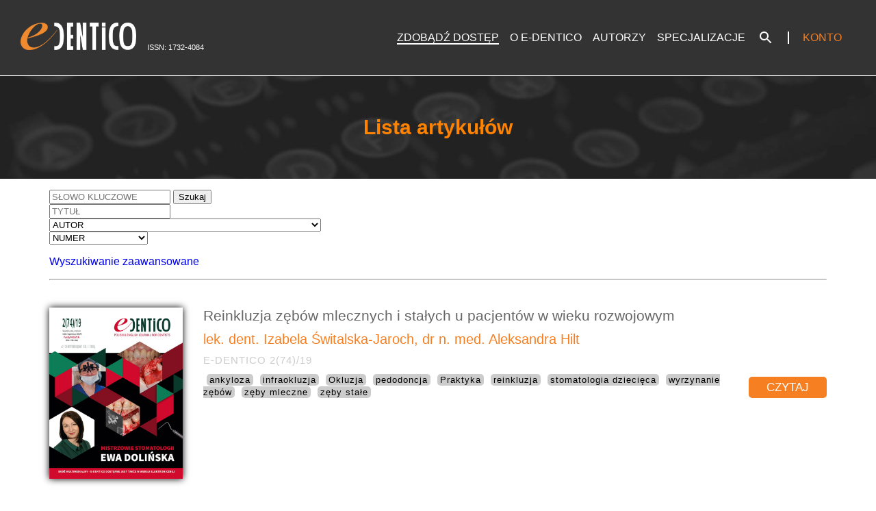

--- FILE ---
content_type: text/html; charset=UTF-8
request_url: https://edentico.pl/tag/zeby-stale/
body_size: 14929
content:
<!doctype html><html lang="pl-PL"><head> <script>dataLayer = [{
                'Author': 'lek. dent. Izabela Świtalska-Jaroch and dr n. med. Aleksandra Hilt'
            }];</script>  <script>(function(w,d,s,l,i){w[l]=w[l]||[];w[l].push({'gtm.start':
new Date().getTime(),event:'gtm.js'});var f=d.getElementsByTagName(s)[0],
j=d.createElement(s),dl=l!='dataLayer'?'&l='+l:'';j.async=true;j.src=
'https://www.googletagmanager.com/gtm.js?id='+i+dl;f.parentNode.insertBefore(j,f);
})(window,document,'script','dataLayer','GTM-5B9T8FV');</script> <meta charset="UTF-8" /><meta name="viewport" content="width=device-width, initial-scale=1" /><link rel="profile" href="https://gmpg.org/xfn/11" /><link rel="stylesheet" href="https://use.fontawesome.com/releases/v5.8.1/css/all.css" integrity="sha384-50oBUHEmvpQ+1lW4y57PTFmhCaXp0ML5d60M1M7uH2+nqUivzIebhndOJK28anvf" crossorigin="anonymous"><title>eDentico | zęby stałe - eDentico</title><meta name="description" content="eDentico - eDentico – największa baza artykułów stomatologicznych" /><meta name="google-site-verification" content="ntSodLqKP_yj2OC-tKGSPu6kIjKpKQ4hCvrXm4GYxqY" /><meta name='robots' content='index, follow, max-image-preview:large, max-snippet:-1, max-video-preview:-1' /><link rel="canonical" href="https://edentico.pl/tag/zeby-stale/" /><meta property="og:locale" content="pl_PL" /><meta property="og:type" content="article" /><meta property="og:title" content="zęby stałe - eDentico" /><meta property="og:url" content="https://edentico.pl/tag/zeby-stale/" /><meta property="og:site_name" content="eDentico" /><meta name="twitter:card" content="summary_large_image" /> <script type="application/ld+json" class="yoast-schema-graph">{"@context":"https://schema.org","@graph":[{"@type":"WebSite","@id":"https://edentico.pl/#website","url":"https://edentico.pl/","name":"eDentico","description":"eDentico – największa baza artykułów stomatologicznych","potentialAction":[{"@type":"SearchAction","target":{"@type":"EntryPoint","urlTemplate":"https://edentico.pl/?s={search_term_string}"},"query-input":"required name=search_term_string"}],"inLanguage":"pl-PL"},{"@type":"CollectionPage","@id":"https://edentico.pl/tag/zeby-stale/#webpage","url":"https://edentico.pl/tag/zeby-stale/","name":"zęby stałe - eDentico","isPartOf":{"@id":"https://edentico.pl/#website"},"breadcrumb":{"@id":"https://edentico.pl/tag/zeby-stale/#breadcrumb"},"inLanguage":"pl-PL","potentialAction":[{"@type":"ReadAction","target":["https://edentico.pl/tag/zeby-stale/"]}]},{"@type":"BreadcrumbList","@id":"https://edentico.pl/tag/zeby-stale/#breadcrumb","itemListElement":[{"@type":"ListItem","position":1,"name":"Strona główna","item":"https://edentico.pl/"},{"@type":"ListItem","position":2,"name":"zęby stałe"}]}]}</script> <link href='https://app2.salesmanago.pl' rel='preconnect' /><link href='https://sp-ao.shortpixel.ai' rel='preconnect' /><link href='https://fonts.gstatic.com' crossorigin='anonymous' rel='preconnect' /><link rel="alternate" type="application/rss+xml" title="eDentico &raquo; Kanał z wpisami otagowanymi jako zęby stałe" href="https://edentico.pl/tag/zeby-stale/feed/" /><link rel='stylesheet' id='style-css'  href='https://edentico.pl/wp-content/themes/techg-theme/style.css' type='text/css' media='all' /><link rel='stylesheet' id='litespeed-cache-dummy-css'  href='https://edentico.pl/wp-content/plugins/litespeed-cache/assets/css/litespeed-dummy.css' type='text/css' media='all' /><link rel='stylesheet' id='wp-block-library-css'  href='https://edentico.pl/wp-includes/css/dist/block-library/style.min.css' type='text/css' media='all' /><link rel='stylesheet' id='wc-blocks-vendors-style-css'  href='https://edentico.pl/wp-content/plugins/woocommerce/packages/woocommerce-blocks/build/wc-blocks-vendors-style.css' type='text/css' media='all' /><link rel='stylesheet' id='wc-blocks-style-css'  href='https://edentico.pl/wp-content/plugins/woocommerce/packages/woocommerce-blocks/build/wc-blocks-style.css' type='text/css' media='all' /><link rel='stylesheet' id='woocommerce-layout-css'  href='https://edentico.pl/wp-content/plugins/woocommerce/assets/css/woocommerce-layout.css' type='text/css' media='all' /><link rel='stylesheet' id='woocommerce-smallscreen-css'  href='https://edentico.pl/wp-content/plugins/woocommerce/assets/css/woocommerce-smallscreen.css' type='text/css' media='only screen and (max-width: 768px)' /><link rel='stylesheet' id='woocommerce-general-css'  href='https://edentico.pl/wp-content/plugins/woocommerce/assets/css/woocommerce.css' type='text/css' media='all' /><style id='woocommerce-inline-inline-css' type='text/css'>.woocommerce form .form-row .required { visibility: visible; }</style><link rel='stylesheet' id='wpProQuiz_front_style-css'  href='https://edentico.pl/wp-content/plugins/wp-pro-quiz/css/wpProQuiz_front.min.css' type='text/css' media='all' /><link rel='stylesheet' id='select2-css'  href='https://edentico.pl/wp-content/plugins/woocommerce/assets/css/select2.css' type='text/css' media='all' /><link rel='stylesheet' id='select2-bootstrap4-css'  href='https://edentico.pl/wp-content/plugins/zncr-advanced-search/assets/css/select2-bootstrap4.min.css' type='text/css' media='all' /><link rel='stylesheet' id='zncr-advanced-search-css'  href='https://edentico.pl/wp-content/plugins/zncr-advanced-search/assets/css/zncr-advanced-search.css' type='text/css' media='all' /><link rel='stylesheet' id='wc-memberships-frontend-css'  href='https://edentico.pl/wp-content/plugins/woocommerce-memberships/assets/css/frontend/wc-memberships-frontend.min.css' type='text/css' media='all' /> <script type='text/javascript' src='https://edentico.pl/wp-includes/js/jquery/jquery.min.js' id='jquery-core-js'></script> <script type='text/javascript' src='https://edentico.pl/wp-includes/js/jquery/jquery-migrate.min.js' id='jquery-migrate-js'></script> <link rel="https://api.w.org/" href="https://edentico.pl/wp-json/" /><link rel="alternate" type="application/json" href="https://edentico.pl/wp-json/wp/v2/tags/115" /><link rel="EditURI" type="application/rsd+xml" title="RSD" href="https://edentico.pl/xmlrpc.php?rsd" /><link rel="wlwmanifest" type="application/wlwmanifest+xml" href="https://edentico.pl/wp-includes/wlwmanifest.xml" /><meta name="generator" content="WordPress 5.7.14" /><meta name="generator" content="WooCommerce 6.5.1" />
<noscript><style>.woocommerce-product-gallery{ opacity: 1 !important; }</style></noscript><meta name="redi-version" content="1.2.4" /><link rel="icon" href="https://sp-ao.shortpixel.ai/client/q_glossy,ret_img,w_32,h_32/https://edentico.pl/wp-content/uploads/2019/03/cropped-logo_edentico-1-32x32.png" sizes="32x32" /><link rel="icon" href="https://sp-ao.shortpixel.ai/client/q_glossy,ret_img,w_192,h_192/https://edentico.pl/wp-content/uploads/2019/03/cropped-logo_edentico-1-192x192.png" sizes="192x192" /><link rel="apple-touch-icon" href="https://sp-ao.shortpixel.ai/client/q_glossy,ret_img,w_180,h_180/https://edentico.pl/wp-content/uploads/2019/03/cropped-logo_edentico-1-180x180.png" /><meta name="msapplication-TileImage" content="https://edentico.pl/wp-content/uploads/2019/03/cropped-logo_edentico-1-270x270.png" /><style type="text/css" id="wp-custom-css">/* Loader */
.loader {
	visibility: visible;
	animation: hide 200ms linear 1 forwards;
}

@keyframes hide {
	0%, 99% {
		visibility: visible;
	}
	100% {
		visibility: hidden;
	}
}</style><style type="text/css">p.demo_store{background-color:#f67f21;color:#fff;}.woocommerce small.note{color:#777;}.woocommerce .woocommerce-breadcrumb{color:#777;}.woocommerce .woocommerce-breadcrumb a{color:#777;}.woocommerce div.product span.price,.woocommerce div.product p.price{color:#666;}.woocommerce div.product .stock{color:#666;}.woocommerce span.onsale{background-color:#666;color:#fff;}.woocommerce ul.products li.product .price{color:#666;}.woocommerce ul.products li.product .price .from{color:rgba(102, 102, 102, 0.5);}.woocommerce nav.woocommerce-pagination ul{border:1px solid #db6609;}.woocommerce nav.woocommerce-pagination ul li{border-right:1px solid #db6609;}.woocommerce nav.woocommerce-pagination ul li span.current,.woocommerce nav.woocommerce-pagination ul li a:hover,.woocommerce nav.woocommerce-pagination ul li a:focus{background:#f67f21;color:#482103;}.woocommerce a.button,.woocommerce button.button,.woocommerce input.button,.woocommerce #respond input#submit{color:#fff;background-color:#f67f21;}.woocommerce a.button:hover,.woocommerce button.button:hover,.woocommerce input.button:hover,.woocommerce #respond input#submit:hover{background-color:#e56e10;color:#fff;}.woocommerce a.button.alt,.woocommerce button.button.alt,.woocommerce input.button.alt,.woocommerce #respond input#submit.alt{background-color:#f67f21;color:#fff;}.woocommerce a.button.alt:hover,.woocommerce button.button.alt:hover,.woocommerce input.button.alt:hover,.woocommerce #respond input#submit.alt:hover{background-color:#e56e10;color:#fff;}.woocommerce a.button.alt.disabled,.woocommerce button.button.alt.disabled,.woocommerce input.button.alt.disabled,.woocommerce #respond input#submit.alt.disabled,.woocommerce a.button.alt:disabled,.woocommerce button.button.alt:disabled,.woocommerce input.button.alt:disabled,.woocommerce #respond input#submit.alt:disabled,.woocommerce a.button.alt:disabled[disabled],.woocommerce button.button.alt:disabled[disabled],.woocommerce input.button.alt:disabled[disabled],.woocommerce #respond input#submit.alt:disabled[disabled],.woocommerce a.button.alt.disabled:hover,.woocommerce button.button.alt.disabled:hover,.woocommerce input.button.alt.disabled:hover,.woocommerce #respond input#submit.alt.disabled:hover,.woocommerce a.button.alt:disabled:hover,.woocommerce button.button.alt:disabled:hover,.woocommerce input.button.alt:disabled:hover,.woocommerce #respond input#submit.alt:disabled:hover,.woocommerce a.button.alt:disabled[disabled]:hover,.woocommerce button.button.alt:disabled[disabled]:hover,.woocommerce input.button.alt:disabled[disabled]:hover,.woocommerce #respond input#submit.alt:disabled[disabled]:hover{background-color:#f67f21;color:#fff;}.woocommerce a.button:disabled:hover,.woocommerce button.button:disabled:hover,.woocommerce input.button:disabled:hover,.woocommerce #respond input#submit:disabled:hover,.woocommerce a.button.disabled:hover,.woocommerce button.button.disabled:hover,.woocommerce input.button.disabled:hover,.woocommerce #respond input#submit.disabled:hover,.woocommerce a.button:disabled[disabled]:hover,.woocommerce button.button:disabled[disabled]:hover,.woocommerce input.button:disabled[disabled]:hover,.woocommerce #respond input#submit:disabled[disabled]:hover{background-color:#f67f21;}.woocommerce #reviews h2 small{color:#777;}.woocommerce #reviews h2 small a{color:#777;}.woocommerce #reviews #comments ol.commentlist li .meta{color:#777;}.woocommerce #reviews #comments ol.commentlist li img.avatar{background:#f67f21;border:1px solid #f57712;}.woocommerce #reviews #comments ol.commentlist li .comment-text{border:1px solid #f57712;}.woocommerce #reviews #comments ol.commentlist #respond{border:1px solid #f57712;}.woocommerce .star-rating:before{color:#db6609;}.woocommerce.widget_shopping_cart .total,.woocommerce .widget_shopping_cart .total{border-top:3px double #f67f21;}.woocommerce form.login,.woocommerce form.checkout_coupon,.woocommerce form.register{border:1px solid #db6609;}.woocommerce .order_details li{border-right:1px dashed #db6609;}.woocommerce .widget_price_filter .ui-slider .ui-slider-handle{background-color:#f67f21;}.woocommerce .widget_price_filter .ui-slider .ui-slider-range{background-color:#f67f21;}.woocommerce .widget_price_filter .price_slider_wrapper .ui-widget-content{background-color:#b23b00;}.woocommerce-cart table.cart td.actions .coupon .input-text{border:1px solid #db6609;}.woocommerce-cart .cart-collaterals .cart_totals p small{color:#777;}.woocommerce-cart .cart-collaterals .cart_totals table small{color:#777;}.woocommerce-cart .cart-collaterals .cart_totals .discount td{color:#666;}.woocommerce-cart .cart-collaterals .cart_totals tr td,.woocommerce-cart .cart-collaterals .cart_totals tr th{border-top:1px solid #f67f21;}.woocommerce-checkout .checkout .create-account small{color:#777;}.woocommerce-checkout #payment{background:#f67f21;}.woocommerce-checkout #payment ul.payment_methods{border-bottom:1px solid #db6609;}.woocommerce-checkout #payment div.payment_box{background-color:#f4710a;color:#fff;}.woocommerce-checkout #payment div.payment_box input.input-text,.woocommerce-checkout #payment div.payment_box textarea{border-color:#c35a08;border-top-color:#aa4f07;}.woocommerce-checkout #payment div.payment_box ::-webkit-input-placeholder{color:#aa4f07;}.woocommerce-checkout #payment div.payment_box :-moz-placeholder{color:#aa4f07;}.woocommerce-checkout #payment div.payment_box :-ms-input-placeholder{color:#aa4f07;}.woocommerce-checkout #payment div.payment_box span.help{color:#777;}.woocommerce-checkout #payment div.payment_box:after{content:"";display:block;border:8px solid #f4710a;border-right-color:transparent;border-left-color:transparent;border-top-color:transparent;position:absolute;top:-3px;left:0;margin:-1em 0 0 2em;}</style> <script>var buyNowTxt = "Zdobądź dostęp";
        const thanks = "Przeczytaj całość!";
        const readMore = "Zainteresował Cię ten tekst? <br> Już teraz możesz zyskać dostęp do niego i ponad 350 innych artykułów!";
        const contact = "KONTAKT";
        const more = "WIĘCEJ";</script> </head><body class="archive tag tag-zeby-stale tag-115 wp-custom-logo theme-techg-theme woocommerce-no-js elementor-default elementor-kit-17189"><noscript><iframe src="https://www.googletagmanager.com/ns.html?id=GTM-5B9T8FV"
height="0" width="0" style="display:none;visibility:hidden"></iframe></noscript><nav id="site-navigation" class="main-navigation" aria-label="Top Menu"><div class="site-logo"><a href="https://edentico.pl/" class="custom-logo-link" rel="home"><noscript><img width="300" height="71" src="https://sp-ao.shortpixel.ai/client/q_glossy,ret_img,w_300,h_71/https://edentico.pl/wp-content/uploads/2019/03/logo_bw.png" class="custom-logo" alt="eDentico" /></noscript><img width="300" height="71" src='https://sp-ao.shortpixel.ai/client/q_lqip,ret_wait,w_300,h_71/https://edentico.pl/wp-content/uploads/2019/03/logo_bw.png' data-src="https://sp-ao.shortpixel.ai/client/q_glossy,ret_img,w_300,h_71/https://edentico.pl/wp-content/uploads/2019/03/logo_bw.png" class="lazyload custom-logo" alt="eDentico" /></a><span class='issn-number'>ISSN: 1732-4084</span></div><div class="desktop-menu"><ul id="menu-menu-glowne" class="menu"><li id="menu-item-16446" class="menu-item menu-item-type-custom menu-item-object-custom menu-item-16446"><a href="https://edentico.pl/produkt/baza-artykulow/?clear-cart">Zdobądź dostęp</a></li><li id="menu-item-19154" class="menu-item menu-item-type-post_type menu-item-object-page menu-item-has-children menu-item-19154"><a href="https://edentico.pl/o-e-dentico/">O e-Dentico</a><ul class="sub-menu"><li id="menu-item-14272" class="menu-item menu-item-type-post_type menu-item-object-page menu-item-14272"><a href="https://edentico.pl/redakcja/">Redakcja</a></li><li id="menu-item-14270" class="menu-item menu-item-type-post_type menu-item-object-page menu-item-14270"><a href="https://edentico.pl/rada-naukowa/">Rada naukowa</a></li><li id="menu-item-14271" class="menu-item menu-item-type-post_type menu-item-object-page menu-item-14271"><a href="https://edentico.pl/recenzenci/">Recenzenci</a></li></ul></li><li id="menu-item-19043" class="menu-item menu-item-type-post_type menu-item-object-page menu-item-has-children menu-item-19043"><a href="https://edentico.pl/autorzy/">Autorzy</a><ul class="sub-menu"><li id="menu-item-19152" class="menu-item menu-item-type-post_type menu-item-object-page menu-item-19152"><a href="https://edentico.pl/marzena-dominiak/">Marzena Dominiak</a></li><li id="menu-item-19150" class="menu-item menu-item-type-post_type menu-item-object-page menu-item-19150"><a href="https://edentico.pl/malgorzata-dorota-pietruska/">Małgorzata Pietruska</a></li><li id="menu-item-19151" class="menu-item menu-item-type-post_type menu-item-object-page menu-item-19151"><a href="https://edentico.pl/jan-krzysztof-pietruski/">Jan Pietruski</a></li><li id="menu-item-19223" class="menu-item menu-item-type-post_type menu-item-object-page menu-item-19223"><a href="https://edentico.pl/bartosz-cerkaski/">Bartosz Cerkaski</a></li><li id="menu-item-19149" class="menu-item menu-item-type-post_type menu-item-object-page menu-item-19149"><a href="https://edentico.pl/wojciech-bednarz/">Wojciech Bednarz</a></li><li id="menu-item-19153" class="menu-item menu-item-type-post_type menu-item-object-page menu-item-19153"><a href="https://edentico.pl/autorzy/">Pozostali</a></li></ul></li><li id="menu-item-14318" class="menu-item menu-item-type-custom menu-item-object-custom menu-item-has-children menu-item-14318"><a href="https://edentico.pl/?s=">Specjalizacje</a><ul class="sub-menu"><li id="menu-item-14265" class="menu-item menu-item-type-custom menu-item-object-custom menu-item-14265"><a href="https://edentico.pl/tag/implantologia/">Implantoprotetyka</a></li><li id="menu-item-14274" class="menu-item menu-item-type-custom menu-item-object-custom menu-item-14274"><a href="https://edentico.pl/tag/periodontologia/">Periodontologia</a></li><li id="menu-item-14275" class="menu-item menu-item-type-custom menu-item-object-custom menu-item-14275"><a href="https://edentico.pl/tag/chirurgia/">Chirurgia</a></li><li id="menu-item-14276" class="menu-item menu-item-type-custom menu-item-object-custom menu-item-14276"><a href="https://edentico.pl/tag/protetyka/">Protetyka</a></li><li id="menu-item-14277" class="menu-item menu-item-type-custom menu-item-object-custom menu-item-14277"><a href="https://edentico.pl/tag/ortodoncja/">Ortodoncja</a></li><li id="menu-item-14278" class="menu-item menu-item-type-custom menu-item-object-custom menu-item-14278"><a href="https://edentico.pl/?s=">Pozostałe</a></li></ul></li></ul></div><div><form role="search" method="get" class="search-form" action="https://edentico.pl/">
<label>
<span class="screen-reader-text">Szukaj:</span>
<input type="search" class="search-field" placeholder="Szukaj &hellip;" value="" name="s" />
</label>
<input type="submit" class="search-submit" value="Szukaj" /></form></div>            <a href="https://edentico.pl/moje-konto/" class="login-menu">Konto</a><div class="mobile-menu"><div class="iconLeft"></div><ul id="menu-menu-mobilne" class="menu"><li id="menu-item-19234" class="menu-item menu-item-type-custom menu-item-object-custom menu-item-19234"><a href="https://edentico.pl/produkt/baza-artykulow/?clear-cart">Zdobądź dostęp</a></li><li id="menu-item-19044" class="menu-item menu-item-type-post_type menu-item-object-page menu-item-has-children menu-item-19044"><a href="https://edentico.pl/autorzy/">Wybrani autorzy</a><ul class="sub-menu"><li id="menu-item-19147" class="menu-item menu-item-type-post_type menu-item-object-page menu-item-19147"><a href="https://edentico.pl/marzena-dominiak/">Marzena Dominiak</a></li><li id="menu-item-19146" class="menu-item menu-item-type-post_type menu-item-object-page menu-item-19146"><a href="https://edentico.pl/malgorzata-dorota-pietruska/">Małgorzata Pietruska</a></li><li id="menu-item-19148" class="menu-item menu-item-type-post_type menu-item-object-page menu-item-19148"><a href="https://edentico.pl/wojciech-bednarz/">Wojciech Bednarz</a></li><li id="menu-item-19145" class="menu-item menu-item-type-post_type menu-item-object-page menu-item-19145"><a href="https://edentico.pl/jan-krzysztof-pietruski/">Jan Pietruski</a></li><li id="menu-item-19144" class="menu-item menu-item-type-post_type menu-item-object-page menu-item-19144"><a href="https://edentico.pl/autorzy/">Pozostali</a></li></ul></li><li id="menu-item-14296" class="menu-item menu-item-type-custom menu-item-object-custom menu-item-has-children menu-item-14296"><a href="#">Kategorie</a><ul class="sub-menu"><li id="menu-item-14410" class="menu-item menu-item-type-custom menu-item-object-custom menu-item-14410"><a href="https://edentico.pl/tag/implantoprotetyka">Implantoprotetyka</a></li><li id="menu-item-14411" class="menu-item menu-item-type-custom menu-item-object-custom menu-item-14411"><a href="https://edentico.pl/tag/periodontologia">Periodontologia</a></li><li id="menu-item-14412" class="menu-item menu-item-type-custom menu-item-object-custom menu-item-14412"><a href="https://edentico.pl/tag/chirurgia">Chirurgia</a></li><li id="menu-item-14413" class="menu-item menu-item-type-custom menu-item-object-custom menu-item-14413"><a href="https://edentico.pl/tag/ortodoncja">Ortodoncja</a></li><li id="menu-item-14415" class="menu-item menu-item-type-custom menu-item-object-custom menu-item-14415"><a href="https://edentico.pl/tag/protetyka">Protetyka</a></li></ul></li><li id="menu-item-19155" class="menu-item menu-item-type-post_type menu-item-object-page menu-item-has-children menu-item-19155"><a href="https://edentico.pl/o-e-dentico/">O e-Dentico</a><ul class="sub-menu"><li id="menu-item-14406" class="menu-item menu-item-type-post_type menu-item-object-page menu-item-14406"><a href="https://edentico.pl/redakcja/">Redakcja</a></li><li id="menu-item-14404" class="menu-item menu-item-type-post_type menu-item-object-page menu-item-14404"><a href="https://edentico.pl/rada-naukowa/">Rada naukowa</a></li><li id="menu-item-14405" class="menu-item menu-item-type-post_type menu-item-object-page menu-item-14405"><a href="https://edentico.pl/recenzenci/">Recenzenci</a></li></ul></li></ul></div></nav><section class="pageTop"><h1>Lista artykułów</h1></section><section class="content"><div class="zncr-advanced-search"><form action="/" method="get">
<input type="hidden" name="zncr_advanced_search" value="1"><div class="form-group form-group-elems-inline">
<input type="text" class="form-control" id="s" name="s" placeholder="SŁOWO KLUCZOWE" value="">
<button type="submit">Szukaj</button></div><div class="hidden-elements"><div class="form-group">
<input type="text" class="form-control" id="title" name="title" placeholder="TYTUŁ" value=""></div><div class="form-group">
<select class="form-control" id="creator" name="creator"><option value="0" disabled selected>AUTOR</option><option
value="3418"
>
dr hab. n. med. Ewa Dolińska</option><option
value="3419"
>
prof. dr hab. n. med. Małgorzata Pietruska</option><option
value="3420"
>
lek. dent. Jagoda Tomaszuk</option><option
value="3421"
>
dr n. med. Bożena Kędra</option><option
value="3422"
>
dr n. med. Ewa Duraj</option><option
value="3423"
>
lek. dent. Marcin Bernaczyk</option><option
value="3425"
>
dr n. med. Grzegorz Chmiel</option><option
value="3426"
>
lek. dent. Natalia Brusiłowicz</option><option
value="3427"
>
prof. dr hab. n. med. Włodzimierz Więckiewicz</option><option
value="3428"
>
lek. dent. Bartosz Lech</option><option
value="3429"
>
lek. dent. Katarzyna Ludwików</option><option
value="3430"
>
prof. dr hab. n. med. Małgorzata Zadurska</option><option
value="3431"
>
dr hab. n. med. Ewa Czochrowska</option><option
value="3432"
>
lek. dent. Damian Nasulicz</option><option
value="3433"
>
lek. dent. Izabela Świtalska-Jaroch</option><option
value="3434"
>
dr n. med. Aleksandra Hilt</option><option
value="3436"
>
Mariusz Oboda</option><option
value="3437"
>
Aleksandra Brońska-Jankowska</option><option
value="3438"
>
lek. stom. Barbara Sterczała</option><option
value="3439"
>
lek. dent. Jakub Hadzik</option><option
value="3440"
>
dr n. med. Paweł Kubasiewicz-Ross</option><option
value="3441"
>
prof. dr hab. n. med. Marzena Dominiak</option><option
value="3503"
>
lek. dent. Michał Nawrocki</option><option
value="3504"
>
lek. dent. Kamil Jaczkowski</option><option
value="3508"
>
lek. dent. Katarzyna Wołoszczak</option><option
value="3509"
>
lek. dent. Agnieszka Nawrocka</option><option
value="3510"
>
dr n. med. Andrzej Suchorzewski</option><option
value="3512"
>
lek. dent. Konrad Mordarski</option><option
value="3513"
>
lek. dent. Magdalena Orczykowska</option><option
value="3514"
>
dr n. med. Andrzej Gala</option><option
value="3515"
>
dr hab. n. med. Małgorzata Pihut, prof. nadzw.</option><option
value="3517"
>
lek. dent. Marcin Jarmołowicz</option><option
value="3518"
>
dr n. med. Agnieszka Nowakowska-Toporowska</option><option
value="3519"
>
lek. dent. Magdalena Prudel-Babiuch</option><option
value="3520"
>
mgr Waldemar Ćwirzeń</option><option
value="3522"
>
dr hab. n. med. Leopold Wagner</option><option
value="3523"
>
lek. dent. Renata Lenkiewicz</option><option
value="3539"
>
mgr fizjoterapii, osteopata Radosław Janczyk</option><option
value="3540"
>
mgr fizjoterapii Małgorzata Janczyk</option><option
value="3542"
>
lek. dent. Małgorzata Kłys</option><option
value="3543"
>
dr n. med. Michał Knytel</option><option
value="3546"
>
lek. dent. Bartłomiej Karaś</option><option
value="3549"
>
lek. dent. Paweł Nieckula</option><option
value="3551"
>
lek. dent. Monika Tubaja</option><option
value="3552"
>
lek. dent. Anna Stempniewicz</option><option
value="3553"
>
lek. dent. Dariusz Mateńko</option><option
value="3554"
>
prof. dr hab. n. med. Andrzej Wojtowicz</option><option
value="3558"
>
lek. dent. Aryan Khaleel</option><option
value="3560"
>
lek. dent. Piotr Marchewka</option><option
value="3562"
>
dr hab. n. med. Wojciech Bednarz</option><option
value="3563"
>
lek. dent. Paweł Kmiecik</option><option
value="3564"
>
lek. dent. Damian Korczyński</option><option
value="3566"
>
dr n. med. Henryk Kaczkowski</option><option
value="3567"
>
dr n. med. Hanna Woytoń-Górawska</option><option
value="3568"
>
prof. dr hab. n. med. Krzysztof Simon</option><option
value="3581"
>
prof. dr hab. n. med. Tomasz Gedrange</option><option
value="3582"
>
lek. dent. Anna Leszczyszyn</option><option
value="3583"
>
dr. med. dent. Karin Habersack</option><option
value="3586"
>
lek. dent. Katarzyna Lula</option><option
value="3588"
>
dr n. med. Monika Machoy</option><option
value="3589"
>
lek. dent. Alicja Jakielaszek</option><option
value="3590"
>
lek. dent. Aleksandra Widenka</option><option
value="3591"
>
dr hab. n. med. Agata Czajka-Jakubowska</option><option
value="3592"
>
prof. dr. Ali Fahs</option><option
value="3593"
>
lek. dent. Klaudia Kozubowska</option><option
value="3594"
>
dr n. med. Aleksandra Nitecka-Buchta</option><option
value="3595"
>
lek. dent. Małgorzata Peruga</option><option
value="3596"
>
Marzena Kowalczyk</option><option
value="3597"
>
lek. dent., M. Sc. in Oral Implantology Magdalena Żywicka</option><option
value="3598"
>
prof. dr hab. n. med. Stefan Baron</option><option
value="3611"
>
prof. dr. odont. Asbjørn Hasund</option><option
value="3640"
>
lek. dent. Klaudia Kazubowska</option><option
value="3641"
>
prof. dr.-ing. habil. Karol Kozak</option><option
value="3682"
>
dr n. med. Andrzej Bożyk</option><option
value="3683"
>
dr. med. dent. Issam El Naib</option><option
value="3684"
>
Dr. DDS Aladin Sabbagh</option><option
value="3699"
>
lek. dent. Katarzyna Świder</option><option
value="3700"
>
dr n. med. Tomasz Dąbrowa</option><option
value="3733"
>
dr hab. n. med. Konrad Małkiewicz</option><option
value="4074"
>
Aneta Naworska</option><option
value="4169"
>
lek. dent. Paweł Bernatek</option><option
value="4171"
>
lek. dent. Michał Mokijewski</option><option
value="4214"
>
lek. dent. Mikołaj Szarstuk</option><option
value="4215"
>
lek. dent. Jorge Sanchez Lugo</option><option
value="4226"
>
lek. dent. Magda Krasińska-Mazur</option><option
value="4227"
>
dr n. med. Wojciech Ryniewicz</option><option
value="4228"
>
dr hab. n. med. Jolanta Loster</option><option
value="4229"
>
dr n. med. Joanna Ryniewicz</option><option
value="4235"
>
lek. dent. Mateusz Radwański</option><option
value="4241"
>
lek. dent. Majka Woźniak</option><option
value="4242"
>
lek. dent. Renata Golińska-Mróz</option><option
value="4274"
>
dr n. med. Marta Tyndorf</option><option
value="4275"
>
prof. dr hab. n. med. Marcin Kozakiewicz</option><option
value="4276"
>
mgr Magdalena Bogucka</option><option
value="4277"
>
Dawid Zagacki</option><option
value="4410"
>
dr n. med. Katarzyna Deszczyńska</option><option
value="4411"
>
lek. dent. Anna Haładyj</option><option
value="4412"
>
prof. dr hab. n. med. Renata Górska</option><option
value="4422"
>
lek. dent. Magdalena Gajewska</option><option
value="4423"
>
Marzena Popiołek</option><option
value="4429"
>
Anna Poznańska</option><option
value="4430"
>
Aleksandra Lipka</option><option
value="4431"
>
Ewa Dudkiewicz</option><option
value="4448"
>
lek. dent. Małgorzata Jaszewska</option><option
value="4456"
>
lek. dent. Joanna Smardz</option><option
value="4457"
>
tech. dent. Mateusz Królikowski</option><option
value="4458"
>
tech. dent. Kaja Musiał</option><option
value="4459"
>
tech. dent. Tomasz Tyblewski</option><option
value="4467"
>
tech. dent. Krzysztof Jacyna</option><option
value="4468"
>
dr. med. dent. Walter Denner</option><option
value="4587"
>
lek. dent. Agnieszka Szygenda</option><option
value="4607"
>
lek. dent. Bartłomiej Famulski</option><option
value="4608"
>
dr n. med. Aneta Neskoromna-Jędrzejczak</option><option
value="4612"
>
Professor Tzi Kang Peng DDS, MS, PhD, FICD</option><option
value="4613"
>
Associate Professor Georgi Tomov MD PhD</option><option
value="4614"
>
Professor Elka Popova MD PhD</option><option
value="4623"
>
lek. dent. Hubert Dominiak</option><option
value="4624"
>
dr. n. med. Beata Śmielak</option><option
value="5560"
>
dr n. med. Krzysztof Gończowski</option><option
value="5589"
>
lek. dent. Wojciech Florjański</option><option
value="5590"
>
Gniewko Więckiewicz</option><option
value="5591"
>
lek. dent. Andrzej Małysa</option><option
value="5599"
>
lek. dent. Robert Zubrzycki</option><option
value="5600"
>
dr n. med. Beata Piórkowska-Skrabucha</option><option
value="5601"
>
dr n. med. Katarzyna Sarna-Boś</option><option
value="5602"
>
dr hab. n. med. Janusz Borowicz</option><option
value="5608"
>
dr n. med. Mariusz Duda</option><option
value="5609"
>
lek. dent. Krzysztof Pluta</option><option
value="5610"
>
lek. dent. Paweł Kłosiński</option><option
value="5611"
>
lek. dent. Marcin Riegel</option><option
value="5616"
>
dr n. med. Michał Paulo</option><option
value="5617"
>
lek. dent. Eliza Ganczarska-Kaliszuk</option><option
value="5618"
>
lek. dent. Magdalena Wilczak</option><option
value="5625"
>
Gabriela Wiśniewska</option><option
value="5654"
>
Joanna Rokoszewska-Łojko</option><option
value="5751"
>
lek. dent. Magdalena Żywicka</option><option
value="5778"
>
prof. dr hab. n. med. Bogumiła Frączak</option><option
value="5779"
>
lek. dent. Agata Radziwonowicz</option><option
value="5781"
>
dr n. med. Małgorzata Kozak</option><option
value="5799"
>
lek. dent. Katarzyna Adamska-Gumińska</option><option
value="5800"
>
lek. dent. spec. stom. zach. II stopnia Anna Kwiatkowska</option><option
value="5806"
>
lek. dent. Krzysztof Kiernicki</option><option
value="5807"
>
lek. dent. Izabela Lipińska-Dziki</option><option
value="5808"
>
lek. dent. Magdalena Markiewicz</option><option
value="5809"
>
dr n. med. Ewa Rusyan</option><option
value="5824"
>
lic. hig. stom. mgr Małgorzata Olszewska</option><option
value="5825"
>
dr n. med. Beata Golan</option><option
value="5944"
>
lek. dent. Łukasz Podlewski</option><option
value="5956"
>
dr hab. n. med. Jan Pietruski</option><option
value="5962"
>
lek. dent. Michalina Szymczak-Paluch</option><option
value="5963"
>
dr hab. n. med. Sebastian Kłosek</option><option
value="6008"
>
lek. dent. Bartłomiej Górski</option><option
value="6010"
>
lek. dent. Edyta Ciok</option><option
value="6011"
>
dr n. med. Maciej Zaremba</option><option
value="6038"
>
lek. dent. Paulina Pieniążek-Adamiec</option><option
value="6039"
>
dr n. med. Daria Pietraszewska</option><option
value="6040"
>
dr hab. n. med. Lidia Postek-Stefańska</option><option
value="6046"
>
lek. dent. Marta Ćwiklińska</option><option
value="6047"
>
dr n. med. Piotr Ciesielski</option><option
value="6048"
>
dr hab. n. med. Elżbieta Bołtacz-Rzepkowska, prof. nadzw.</option><option
value="6054"
>
dr n. med. Renata Samulak-Zielińska</option><option
value="6055"
>
lek. dent. Mariusz Suwała</option><option
value="6056"
>
lek. dent. Marcin Reguła</option><option
value="6057"
>
Agnieszka Giermak</option><option
value="6058"
>
Monika Hanclich</option><option
value="6059"
>
dr hab. n. med. Elżbieta Dembowska</option><option
value="6063"
>
Marta Stanicka</option><option
value="6285"
>
dr n. med. Grzegorz Wasiluk</option><option
value="6286"
>
dr n. med. Ewa Chomik</option><option
value="6312"
>
lek. dent. Marcin Adamiecki</option><option
value="6313"
>
dr n. med. Anna Dudko</option><option
value="6314"
>
lek. dent. Joanna Bednarek</option><option
value="6326"
>
lek. dent. Sylwia Nowak</option><option
value="6337"
>
lek. dent. Anna Popińska</option><option
value="6338"
>
dr n. przyr. Tadeusz Nawarycz</option><option
value="6339"
>
dr n. med. Lidia Ostrowska-Nawarycz</option><option
value="6340"
>
lek. dent. Wojciech Goździewicz</option><option
value="6352"
>
lek. dent. Katarzyna Detka</option><option
value="6355"
>
prof. dr hab. n. med. Halina Pawlicka</option><option
value="6373"
>
lek. dent. Martyna Osiak</option><option
value="6453"
>
lek. dent. Aleksandra Ptach</option><option
value="6456"
>
dr n. med. Violetta Szycik</option><option
value="6600"
>
dr inż. Milena Supernak-Marczewska</option><option
value="6639"
>
Agnieszka Jankowska</option><option
value="6640"
>
Natalia Giska</option><option
value="6641"
>
Anahit Hovhannisyan</option><option
value="6642"
>
Marta Klikowska</option><option
value="6643"
>
Magdalena Niegowska</option><option
value="6656"
>
dr n. med. Barbara Ryba-Barwacz</option><option
value="6657"
>
dr n. med. Aneta Wieczorek</option><option
value="6680"
>
lek. dent. Agnieszka Toll-Jasek</option><option
value="6690"
>
dr n. med. Agata Hadrowicz-Prusek</option><option
value="6705"
>
lek. dent. Olga Przybylska-Kozerska</option><option
value="6706"
>
lek. dent. Barbara Czerwińska-Niezabitowska</option><option
value="6725"
>
Sylwia Hnitecka</option><option
value="6756"
>
dypl. hig. stomatol. Anita Walczak</option><option
value="6888"
>
dr hab. n. med. Elżbieta Pels</option><option
value="7202"
>
Beata Lipko-Leśniewska, DDS, M.Sc.</option><option
value="7244"
>
dr n. med. Anna Skurska</option><option
value="7245"
>
Maria Pietruska</option><option
value="7251"
>
dr n. med. Katarzyna Bogusiak</option><option
value="7252"
>
prof. dr hab. n. med. Piotr Arkuszewski</option><option
value="7258"
>
dr n. med. Agnieszka Sulka</option><option
value="7259"
>
lek. dent. Szymon Chojnowski</option><option
value="7260"
>
lek. dent. Michał Warmuz</option><option
value="7266"
>
Natalia Kowalczyk</option><option
value="7267"
>
Bartosz Bielecki-Kowalski</option><option
value="7788"
>
lek. dent. Przemysław Marcinowski</option><option
value="7799"
>
lek. dent. Borys Tomikowski</option><option
value="7800"
>
dr n. med. Katarzyna Tomikowska</option><option
value="7801"
>
dr hab. n. med. Beata Dejak</option><option
value="7808"
>
Marta Sitek</option><option
value="7809"
>
Alicja Targońska</option><option
value="7810"
>
Wiktoria Wierzba</option><option
value="7811"
>
Justyna Strzelecka</option><option
value="7812"
>
Beata Pisarska</option><option
value="7818"
>
lek. dent. Patrycja Załęska</option><option
value="7827"
>
dr n. med. Józef Komorski</option><option
value="7828"
>
dr n. med. Jan Nienartowicz</option><option
value="7834"
>
lek. dent. Małgorzata Janowska-Bugaj</option><option
value="7841"
>
lek. dent. Elwira Uss</option><option
value="7847"
>
lek. dent. Ewa Marciniak</option><option
value="7848"
>
dr inż. Kinga Bociong</option><option
value="7849"
>
dr hab. n. med. Jerzy Sokołowski, prof. nadzw.</option><option
value="8263"
>
Joanna Laskowska</option><option
value="8264"
>
Ewelina Ciździel</option><option
value="9688"
>
lek. dent. Monika Puzio</option><option
value="9698"
>
lek. dent. Sarah Bär</option><option
value="9699"
>
prof. dr Mauro Marincola</option><option
value="9709"
>
lek. dent. Jacek Żurek</option><option
value="9715"
>
lek. dent. Mateusz Grodzki</option><option
value="9716"
>
dr n. med. Janusz Szarmach</option><option
value="9717"
>
lek. dent. Aneta Zalewska</option><option
value="9718"
>
dr n. med. Irena Grodzka</option><option
value="9719"
>
dr hab. n. med. Izabela Szarmach</option><option
value="9726"
>
dr hab. n. med. Zdzisław Bereznowski, prof. nadzw.</option><option
value="9736"
>
lek. dent. Edyta Brzozowska</option><option
value="9747"
>
lek. dent. Anna Krasnoborska-Nowicka</option><option
value="9757"
>
lek. dent. Katarzyna Lewusz</option><option
value="9758"
>
dr hab. n. med. Katarzyna Sporniak-Tutak</option><option
value="9770"
>
Justyna Pająk</option><option
value="9783"
>
Urszula Jacek</option><option
value="9784"
>
Anna Łopatka</option><option
value="9785"
>
Marta Wirhanowicz</option><option
value="10837"
>
dr n. med. Konrad Walerzak</option><option
value="10839"
>
lek. dent. Monika Walerzak</option><option
value="10860"
>
lek. dent. Monika Urbaniak</option><option
value="10862"
>
lek. dent. Rafał Wiench</option><option
value="10864"
>
lek. dent. Monika Dawiec</option><option
value="10866"
>
lek. dent. Robert Malinowski</option><option
value="10881"
>
lek. dent. Michał Szewczyk</option><option
value="10890"
>
lek. dent. Paulina Osiecka</option><option
value="10896"
>
dr n. med. Anna Maria Oleksiejuk</option><option
value="10905"
>
lek. dent. Konrad Półtorak</option><option
value="10907"
>
lek. dent. Magdalena Podlewska</option><option
value="10909"
>
lek. dent. Aleksandra Szram</option><option
value="10911"
>
dr hab. n. med. Monika Łukomska-Szymańska</option><option
value="10918"
>
dr n. med. Dorota Szubińska-Lelonkiewicz</option><option
value="10926"
>
lek. dent. Katarzyna Calik</option><option
value="10933"
>
dr n. med. Anna Stankiewicz-Szałapska</option><option
value="10935"
>
prof. dr hab. n. med. Anna J. Kurnatowska</option><option
value="11013"
>
dr n. med. Tomasz Maria Kercz</option><option
value="11373"
>
lek. dent. Bartosz Sokołowski</option><option
value="11402"
>
dr n. med. Katarzyna Brus-Sawczuk</option><option
value="11404"
>
dr n. med. Michał Sobczak</option><option
value="11412"
>
lek. dent. Sebastian Pryliński</option><option
value="11414"
>
dr n. med. Agnieszka Pacyk</option><option
value="11416"
>
dr inż. Joanna Kleczewska</option><option
value="11429"
>
lek. dent. Renata Zielińska</option><option
value="11866"
>
dr n. med. Bożena Jolanta Robak</option><option
value="11867"
>
lek. dent. Justyna Oleszek-Listopad</option><option
value="11868"
>
dr n. med. Leszek Szalewski</option><option
value="11872"
>
dr n. med. Małgorzata Broniarek</option><option
value="11873"
>
lek. dent. Aleksandra Szczepkowska</option><option
value="11879"
>
lek. dent. Tomasz Smektała</option><option
value="11880"
>
dr n. med. Małgorzata Chruściel-Nogalska</option><option
value="11883"
>
mgr Joanna Marta Biegańska-Banaś</option><option
value="12050"
>
dr n. med. Aneta Grochowina</option><option
value="12067"
>
prof. dr hab. n. med. Mansur Rahnama</option><option
value="12068"
>
dr hab. n. med. Anna Szyszkowska, prof. nadzw.</option><option
value="12069"
>
dr n. med. Marta Puławska</option><option
value="12070"
>
dr n. med. Urszula Orzędała-Koszel</option><option
value="12071"
>
dr n. med. Joanna Jakiel</option><option
value="12083"
>
dr n. med. Karolina Thum-Tyzo</option><option
value="12084"
>
lek. med. Bartłomiej Tyzo</option><option
value="12085"
>
mgr Adrian Odrzywolski</option><option
value="12086"
>
dr n. med. Beata Petkowicz</option><option
value="12092"
>
Paula Piekoszewska</option><option
value="12093"
>
Nela Molga</option><option
value="12094"
>
dr n. med. Anna Turska-Szybka</option><option
value="12095"
>
dr hab. n. med. Dorota Olczak-Kowalczyk</option><option
value="12101"
>
dr n. med. Piotr Wujec</option><option
value="12106"
>
Marcin Otto</option><option
value="12599"
>
dr n. med. Anna Bernaczyk</option><option
value="12605"
>
Anna Poteralska</option><option
value="12606"
>
Dorota Haraś</option><option
value="12607"
>
Karolina Borzym</option><option
value="12608"
>
Anna Wróblewska</option><option
value="12614"
>
dr n. med. Magdalena Sulewska</option><option
value="12615"
>
lek. dent. Marta Wróblewska</option><option
value="12616"
>
dr n. med. Stefan Sobaniec</option><option
value="12622"
>
dr n. med. Bogna Zielińska-Kaźmierska</option><option
value="12623"
>
lek. dent. Eliza Kołek</option><option
value="12624"
>
lek. dent. Agnieszka Kozioł</option><option
value="12625"
>
lek. dent. Joanna Białas</option><option
value="12637"
>
lek. dent. Lidia Gefrerer</option><option
value="12638"
>
dr n. med. Wojciech Popowski</option><option
value="12641"
>
lek. dent. Marta Kaźmierczyk-Winciorek</option><option
value="12645"
>
mgr inż. Joanna Nowak</option><option
value="12662"
>
prof. dr hab. n. med. Katarzyna Emerich</option><option
value="12663"
>
lek. dent. Magdalena Anna Czyżnikiewicz</option><option
value="12674"
>
dr hab. Joanna Działo, prof. nadzw.</option><option
value="12761"
>
lek. dent. Oskar Szram</option><option
value="12765"
>
lek. dent. Michał Szczutkowski</option><option
value="12778"
>
dr n. med. Marco Montanari</option><option
value="12779"
>
student stom. Luca Bartoletti</option><option
value="12780"
>
tech. dent. Raniero Miccoli</option><option
value="12787"
>
Bogdan Krastev MD PhD</option><option
value="13246"
>
dr n. med. Paweł Niewada</option><option
value="13261"
>
dr n. med. Anna Jodłowska</option><option
value="13262"
>
dr n. med. Grażyna Sobol-Milejska</option><option
value="13264"
>
lek. dent. Grzegorz Grodoń</option><option
value="13278"
>
dr n. med. Michał Łęski</option><option
value="13285"
>
dr n. zdr. Magdalena Gębska</option><option
value="13286"
>
dr n. med. Danuta Lietz-Kijak</option><option
value="13287"
>
prof. dr hab. n. med. Krystyna Opalko</option><option
value="13288"
>
prof. dr hab. Jerzy Margielewicz</option><option
value="13289"
>
dr n. med. Ewelina Żyżniewska-Banaszak</option><option
value="13298"
>
mgr Aneta Kamińska</option><option
value="13301"
>
dr n. med. Anna Szabelska</option><option
value="13305"
>
dr n. med. Aneta Ostrowska</option><option
value="13306"
>
Dominik Szczeciński</option><option
value="13308"
>
Associate Professor Svetlana Yordanova MD PhD</option><option
value="13314"
>
Miroslava Yordanova MD PhD</option><option
value="13315"
>
dr n. med. Barbara Grala-Kociak</option><option
value="13593"
>
dr n. med. Bartosz Cerkaski</option><option
value="13605"
>
lek. dent. Michalina Szymczak</option><option
value="13611"
>
dr. n. med. Wojciech Wilkoński</option><option
value="13612"
>
dr n. med. Lidia Jamróz-Wilkońska</option><option
value="13613"
>
dr hab. n. med. Jerzy Krupiński, prof. nadzw.</option><option
value="13614"
>
dr inż. Janusz Opiła</option><option
value="13625"
>
lek. dent. Ewa Błaszczeć-Kubiak</option><option
value="13626"
>
dr n. med. Barbara Łapińska</option><option
value="13627"
>
lek. dent. Grzegorz Sokołowski</option><option
value="13648"
>
lek. dent. Katarzyna Bieda</option><option
value="13651"
>
lek. dent. Katarzyna Kołtun</option><option
value="13655"
>
lek. dent. Sylwia Podlejska</option><option
value="13656"
>
dr n. med. Agnieszka Kozuń</option><option
value="13662"
>
mgr farm. Magdalena Szalewska</option><option
value="13663"
>
lek. dent. Dorota Wójcik</option><option
value="13664"
>
lek. dent. Marcin Berger</option><option
value="13670"
>
Andrzej Kołodziejczyk</option><option
value="13676"
>
dr n. med. Kinga Grzech-Leśniak</option><option
value="13767"
>
lek. dent. Krzysztof Chmielewski</option><option
value="13782"
>
lek. dent. Magdalena Groch</option><option
value="13783"
>
lek. dent. Anna Pitera-Augustyn</option><option
value="13785"
>
dr n. med. Bogusława Manowska</option><option
value="13791"
>
Karolina Stawska</option><option
value="13792"
>
Karolina Majkowska</option><option
value="13798"
>
lek. dent. Aleksandra Nowak</option><option
value="13799"
>
lek. dent. Lidia Witkowska</option><option
value="13800"
>
lek. dent. Ewa Sosnowska-Tomczyk</option><option
value="13806"
>
dr n. med. Agnieszka Nęcka</option><option
value="13813"
>
lek. dent. Marzena Andrzejuk-Sawicka</option><option
value="13825"
>
lek. dent. Dorota Pawłowska-Bednarowicz</option><option
value="13831"
>
dr n. med. Monika Ratajek-Gruda</option><option
value="13832"
>
prof. dr hab. n. med. Grażyna Grzesiak-Janas</option><option
value="13833"
>
dr n. med. Jolanta Białkowska-Głowacka</option><option
value="13840"
>
dr n. med. Michał Ganowicz</option><option
value="14461"
>
prof. dr hab. n. med. Tomasz Gaszyński</option><option
value="14476"
>
lek. Michał Stankiewicz-Rudnicki</option><option
value="14486"
>
lek. dent. Marzena Bąk-Kuś</option><option
value="14487"
>
dr n. med. Maria Iwanecka-Zduńczyk</option><option
value="14488"
>
dr n. med. Jadwiga Waśkowska</option><option
value="14492"
>
dr n. med. Dorota Mierzwa</option><option
value="14511"
>
dr n. med., lek. dent. Iwona Bednarz</option><option
value="14512"
>
lek. dent. Konstanty Sławecki</option><option
value="14513"
>
lek. dent. Agnieszka Sabat-Wójciga</option><option
value="14535"
>
dr n. med. Małgorzata Wróblewska</option><option
value="14537"
>
dr hab. n. med. Joanna Zarzecka</option><option
value="14539"
>
dr n. med. Rafał Wiench</option><option
value="14541"
>
lek. dent. Anita Bublik</option><option
value="14551"
>
dr n. med. Monika Cyl</option><option
value="14552"
>
lek. dent. Katarzyna Jankowska</option><option
value="14573"
>
dr n. med. Michał Michalik</option><option
value="14579"
>
dr n. med. Anna Przeklasa-Muszyńska</option><option
value="14602"
>
dr. Ignacy Baumberg</option><option
value="14609"
>
Beata Szymańska</option><option
value="14638"
>
dr. Monika Wieczorek</option><option
value="14944"
>
dr n. med. Katarzyna Bojanowska-Poźniak</option><option
value="14945"
>
dr n. med. Marcin Mazerant</option><option
value="14946"
>
dr n. med. Izabela Olejniczak</option><option
value="14947"
>
dr hab. n. med. Wioletta Pietruszewska, prof. nadzw.</option><option
value="14948"
>
dr hab. n. med. Magdalena Józefowicz-Korczyńska, prof. nadzw.</option><option
value="14966"
>
dr n. med. Grzegorz Mazur</option><option
value="14978"
>
lek. dent. Michał Biały</option><option
value="14986"
>
lek. dent. Ewa Domagała</option><option
value="14987"
>
dr n. med. Katarzyna Banaszek</option><option
value="14999"
>
Anna Stróżyńska</option><option
value="15000"
>
Natalia Kopacz</option><option
value="15001"
>
Mai Linh Anna Pham Thi</option><option
value="15011"
>
lek. dent. Marta Cieślik-Wegemund</option><option
value="15012"
>
lek. dent. Agnieszka Olszewska</option><option
value="15013"
>
dr n. med. Małgorzata Skucha-Nowak</option><option
value="15014"
>
dr n. med. Magdalena Kubicka-Musiał</option><option
value="15015"
>
dr n. med. Katarzyna Mocny-Pachońska</option><option
value="15016"
>
dr n. med. Hanna Hupsch-Marzec</option><option
value="15017"
>
dr n. med. Beata Wierucka-Młynarczyk</option><option
value="15018"
>
dr hab. n. med. Marta Tanasiewicz</option><option
value="15044"
>
dr n. ekon. Agnieszka Bukowska-Piestrzyńska</option><option
value="15371"
>
lek. stom. Marcin Bogurski</option><option
value="15393"
>
dr n. med. Krzysztof Gronkiewicz</option><option
value="15394"
>
dr n. med. Weronika Lipska</option><option
value="15395"
>
lek. dent. Karolina Krupińska</option><option
value="15396"
>
dr n. med. Marcin Lipski</option><option
value="15412"
>
dr hab. n. med. Grażyna Wiśniewska</option><option
value="15413"
>
dr n. med. Rafał Rój</option><option
value="15811"
>
dr n. med., lek. stom. Katarzyna Mocny-Pachońska</option><option
value="17195"
>
dr n. med. Adam Ziemlewski</option><option
value="17429"
>
dr n. med. Małgorzata Broniarek-Machnik</option><option
value="17430"
>
dr n. med. Joanna Kunert</option><option
value="17431"
>
dr hab. n. med. Elżbieta Bołtacz-Rzepkowska prof. UM</option><option
value="17436"
>
lek. dent. Michał Pyfel</option><option
value="17437"
>
lek. Michał Kurczyński</option><option
value="17456"
>
prof. dr hab. n. med. Jolanta Pytko-Polończyk</option>
</select></div><div class="form-group">
<select class="form-control" id="number" name="number"><option value="0" disabled selected>NUMER</option><option
value="803"
>
E-DENTICO 1(53)/15</option><option
value="669"
>
E-DENTICO 1(59)/16</option><option
value="486"
>
E-DENTICO 1(65)/17</option><option
value="277"
>
E-DENTICO 1(69)/18</option><option
value="29"
>
E-DENTICO 1(73)/19</option><option
value="784"
>
E-DENTICO 2(54)/15</option><option
value="642"
>
E-DENTICO 2(60)/16</option><option
value="449"
>
E-DENTICO 2(66)/17</option><option
value="238"
>
E-DENTICO 2(70)/18</option><option
value="99"
>
E-DENTICO 2(74)/19</option><option
value="759"
>
E-DENTICO 3(55)/15</option><option
value="615"
>
E-DENTICO 3(61)/16</option><option
value="375"
>
E-DENTICO 3(67)/17</option><option
value="204"
>
E-DENTICO 3(71)/18</option><option
value="1214"
>
E-DENTICO 3(75)/19</option><option
value="747"
>
E-DENTICO 4(56)/15</option><option
value="336"
>
E-DENTICO 4(62)/16</option><option
value="28"
>
E-DENTICO 4(68)/17</option><option
value="26"
>
E-DENTICO 4(72)/18</option><option
value="1227"
>
E-DENTICO 4(76)/19</option><option
value="1182"
>
E-DENTICO 5(51)/14</option><option
value="720"
>
E-DENTICO 5(57)/15</option><option
value="567"
>
E-DENTICO 5(63)/16</option><option
value="976"
>
E-DENTICO 6(52)/14</option><option
value="691"
>
E-DENTICO 6(58)/15</option><option
value="539"
>
E-DENTICO 6(64)/16</option><option
value="1"
>
Inne</option>
</select></div></div><p class="text-right mt-0">
<a href="#" class="toggle-hidden-elements">Wyszukiwanie zaawansowane</a></p></form></div><hr><div class=" postWrapper "><div class=" image ">
<a href="https://edentico.pl/reinkluzja-zebow-mlecznych-i-stalych-u-pacjentow-w-wieku-rozwojowym/">
<noscript><img src="https://sp-ao.shortpixel.ai/client/q_glossy,ret_img/https://edentico.pl/wp-content/uploads/2019/06/okladka_e74.jpg" alt=""></noscript><img class="lazyload" src='https://sp-ao.shortpixel.ai/client/q_lqip,ret_wait/https://edentico.pl/wp-content/uploads/2019/06/okladka_e74.jpg' data-src="https://sp-ao.shortpixel.ai/client/q_glossy,ret_img/https://edentico.pl/wp-content/uploads/2019/06/okladka_e74.jpg" alt="">
</a></div><div class="text"><div class="title">
Reinkluzja zębów mlecznych i stałych u pacjentów w wieku rozwojowym</div><div class="excerpt"><p>lek. dent. Izabela Świtalska-Jaroch, dr n. med. Aleksandra Hilt</p><div class="woocommerce"><div class="woocommerce-info wc-memberships-restriction-message wc-memberships-message wc-memberships-content-restricted-message"><div id="restricted_preview">/podglad-reinkluzja-zebow-mlecznych-i-stalych-u-pacjentow-w-wieku-rozwojowym/</div><div id="restricted_product"><p>/edentico-zawsze-przy-tobie/</p></div></div></p></div></div><div class="category"><ul class="post-categories"><li><a href="https://edentico.pl/category/e-dentico-2-74-19/" rel="category tag">E-DENTICO 2(74)/19</a></li></ul></div><div class="details"><div class="half tags">
<span><a href="https://edentico.pl/tag/ankyloza/" rel="tag">ankyloza</a></span><span><a href="https://edentico.pl/tag/infraokluzja/" rel="tag">infraokluzja</a></span><span><a href="https://edentico.pl/tag/okluzja/" rel="tag">Okluzja</a></span><span><a href="https://edentico.pl/tag/pedodoncja/" rel="tag">pedodoncja</a></span><span><a href="https://edentico.pl/tag/praktyka/" rel="tag">Praktyka</a></span><span><a href="https://edentico.pl/tag/reinkluzja/" rel="tag">reinkluzja</a></span><span><a href="https://edentico.pl/tag/stomatologia-dziecieca/" rel="tag">stomatologia dziecięca</a></span><span><a href="https://edentico.pl/tag/wyrzynanie-zebow/" rel="tag">wyrzynanie zębów</a></span><span><a href="https://edentico.pl/tag/zeby-mleczne/" rel="tag">zęby mleczne</a></span><span><a href="https://edentico.pl/tag/zeby-stale/" rel="tag">zęby stałe</a></span></div><div class="half readmore">
<a href="https://edentico.pl/reinkluzja-zebow-mlecznych-i-stalych-u-pacjentow-w-wieku-rozwojowym/" target="_blank">CZYTAJ</a></div></div></div></div></section><footer><div class="footer-wrapper"><div class="footer-columns"><div class="footer-one"><div><noscript><img width="150" height="36" src="https://sp-ao.shortpixel.ai/client/q_glossy,ret_img,w_150,h_36/https://edentico.pl/wp-content/uploads/2019/03/logo_bw-300x71.png" class="image wp-image-48 bottom-10 attachment-150x36 size-150x36" alt="" style="max-width: 100%; height: auto;" /></noscript><img width="150" height="36" src='https://sp-ao.shortpixel.ai/client/q_lqip,ret_wait,w_150,h_36/https://edentico.pl/wp-content/uploads/2019/03/logo_bw-300x71.png' data-src="https://sp-ao.shortpixel.ai/client/q_glossy,ret_img,w_150,h_36/https://edentico.pl/wp-content/uploads/2019/03/logo_bw-300x71.png" class="lazyload image wp-image-48 bottom-10 attachment-150x36 size-150x36" alt="" style="max-width: 100%; height: auto;" /></div><div><div class="menu-linki-1-container"><ul id="menu-linki-1" class="menu"><li id="menu-item-140" class="menu-item menu-item-type-post_type menu-item-object-page menu-item-140"><a href="https://edentico.pl/o-e-dentico/">O e-Dentico</a></li><li id="menu-item-424" class="menu-item menu-item-type-post_type menu-item-object-page menu-item-424"><a href="https://edentico.pl/rada-naukowa/">Rada naukowa</a></li><li id="menu-item-1294" class="menu-item menu-item-type-post_type menu-item-object-page menu-item-1294"><a href="https://edentico.pl/recenzenci/">Recenzenci</a></li><li id="menu-item-144" class="menu-item menu-item-type-post_type menu-item-object-page menu-item-144"><a href="https://edentico.pl/do-pobrania/">Do pobrania</a></li><li id="menu-item-19337" class="menu-item menu-item-type-custom menu-item-object-custom menu-item-19337"><a href="https://edentico.pl/produkt/baza-artykulow/?clear-cart">Oferta cenowa</a></li></ul></div></div></div><div class="footer-one hide-mobile"><div><h4>WYDAWNICTWO</h4><div class="menu-linki-2-container"><ul id="menu-linki-2" class="menu"><li id="menu-item-197" class="menu-item menu-item-type-custom menu-item-object-custom menu-item-197"><a target="_blank" rel="noopener" href="http://sklep.dentonet.pl/pl/p/Wspolczesna-endodoncja-w-praktyce/37">Współczesna endodoncja w praktyce</a></li><li id="menu-item-360" class="menu-item menu-item-type-custom menu-item-object-custom menu-item-360"><a target="_blank" rel="noopener" href="http://sklep.dentonet.pl/pl/p/Open-Your-English-Wider/38">Open Your English Wider</a></li><li id="menu-item-361" class="menu-item menu-item-type-custom menu-item-object-custom menu-item-361"><a target="_blank" rel="noopener" href="http://sklep.dentonet.pl/pl/p/Rund-um-den-Korper/40">Rund um den Körper</a></li><li id="menu-item-362" class="menu-item menu-item-type-custom menu-item-object-custom menu-item-362"><a target="_blank" rel="noopener" href="http://sklep.dentonet.pl/pl/p/Rund-um-den-Zahn/39">Rund um den Zahn</a></li><li id="menu-item-363" class="menu-item menu-item-type-custom menu-item-object-custom menu-item-363"><a href="http://sklep.dentonet.pl/pl/p/Dwa-w-cenie-jednego-Dental-Team-Planer/233">Dental Team Planner</a></li><li id="menu-item-364" class="menu-item menu-item-type-custom menu-item-object-custom menu-item-364"><a href="http://sklep.dentonet.pl/pl/c/Ksiazki-Kalendarze/1">Więcej ></a></li></ul></div></div></div><div class="footer-one"><div><h4>KONTAKT</h4><div class="menu-linki-3-container"><ul id="menu-linki-3" class="menu"><li id="menu-item-150" class="menu-item menu-item-type-post_type menu-item-object-page menu-item-150"><a href="https://edentico.pl/kontakt/">Kontakt</a></li><li id="menu-item-151" class="menu-item menu-item-type-post_type menu-item-object-page menu-item-151"><a href="https://edentico.pl/redakcja/">Redakcja</a></li><li id="menu-item-1302" class="menu-item menu-item-type-post_type menu-item-object-page menu-item-1302"><a href="https://edentico.pl/reklama/">Reklama</a></li><li id="menu-item-153" class="menu-item menu-item-type-post_type menu-item-object-page menu-item-153"><a href="https://edentico.pl/szkolenia-i-konferencje/">Szkolenia i konferencje</a></li></ul></div></div><div><a href="https://dentonet.pl"><noscript><img width="150" height="20" src="https://sp-ao.shortpixel.ai/client/q_glossy,ret_img,w_150,h_20/https://edentico.pl/wp-content/uploads/2019/03/logo-300x40.png" class="image wp-image-43 top-10 attachment-150x20 size-150x20" alt="" style="max-width: 100%; height: auto;" srcset="https://sp-ao.shortpixel.ai/client/q_glossy,ret_img,w_300/https://edentico.pl/wp-content/uploads/2019/03/logo-300x40.png.webp 300w, https://sp-ao.shortpixel.ai/client/q_glossy,ret_img,w_600/https://edentico.pl/wp-content/uploads/2019/03/logo-600x79.png.webp 600w, https://sp-ao.shortpixel.ai/client/q_glossy,ret_img,w_757/https://edentico.pl/wp-content/uploads/2019/03/logo.png.webp 757w" sizes="(max-width: 150px) 100vw, 150px" /></noscript><img width="150" height="20" src='https://sp-ao.shortpixel.ai/client/q_lqip,ret_wait,w_150,h_20/https://edentico.pl/wp-content/uploads/2019/03/logo-300x40.png' data-src="https://sp-ao.shortpixel.ai/client/q_glossy,ret_img,w_150,h_20/https://edentico.pl/wp-content/uploads/2019/03/logo-300x40.png" class="lazyload image wp-image-43 top-10 attachment-150x20 size-150x20" alt="" style="max-width: 100%; height: auto;" data-srcset="https://sp-ao.shortpixel.ai/client/q_glossy,ret_img,w_300/https://edentico.pl/wp-content/uploads/2019/03/logo-300x40.png.webp 300w, https://sp-ao.shortpixel.ai/client/q_glossy,ret_img,w_600/https://edentico.pl/wp-content/uploads/2019/03/logo-600x79.png.webp 600w, https://sp-ao.shortpixel.ai/client/q_glossy,ret_img,w_757/https://edentico.pl/wp-content/uploads/2019/03/logo.png.webp 757w" data-sizes="(max-width: 150px) 100vw, 150px" /></a></div></div></div><div class="footer-fullwidth"><ul id="menu-footer" class=""><li id="menu-item-89" class="menu-item menu-item-type-post_type menu-item-object-page menu-item-privacy-policy menu-item-89"><a href="https://edentico.pl/polityka-prywatnosci-2/">Polityka Prywatności</a></li><li id="menu-item-90" class="menu-item menu-item-type-post_type menu-item-object-page menu-item-90"><a href="https://edentico.pl/cookies/">Cookies</a></li><li id="menu-item-91" class="menu-item menu-item-type-post_type menu-item-object-page menu-item-91"><a href="https://edentico.pl/regulamin/">Regulamin</a></li></ul></div><div class="copy">
Copyright &copy; 2026 e-Dentico. All rights reserved</div></div></footer><div class="loader"><div class="loaderIcon"></div></div> <script>var url = "https://edentico.pl/wp-content/themes/techg-theme";</script> <script type="text/javascript" src="https://edentico.pl/wp-content/themes/techg-theme/js/WoWLibrary.js"></script> <script type="text/javascript" src="https://code.jquery.com/jquery-3.3.1.min.js"></script> <script type="text/javascript" src="https://edentico.pl/wp-content/themes/techg-theme/js/script.js"></script> <noscript><style>.lazyload{display:none;}</style></noscript><script data-noptimize="1">window.lazySizesConfig=window.lazySizesConfig||{};window.lazySizesConfig.loadMode=1;</script><script async data-noptimize="1" src='https://edentico.pl/wp-content/plugins/autoptimize/classes/external/js/lazysizes.min.js?ao_version=2.8.3'></script><script data-noptimize="1">function c_img(a,b){src="avif"==b?"[data-uri]":"[data-uri]";var c=new Image;c.onload=function(){var d=0<c.width&&0<c.height;a(d,b)},c.onerror=function(){a(!1,b)},c.src=src}function s_img(a,b){w=window,"avif"==b?!1==a?c_img(s_img,"webp"):w.ngImg="avif":!1==a?w.ngImg=!1:w.ngImg="webp"}c_img(s_img,"avif");document.addEventListener("lazybeforeunveil",function({target:a}){window.ngImg&&["data-src","data-srcset"].forEach(function(b){attr=a.getAttribute(b),null!==attr&&-1==attr.indexOf("/client/to_")&&a.setAttribute(b,attr.replace(/\/client\//,"/client/to_"+window.ngImg+","))})});</script> <script type="text/javascript">(function () {
			var c = document.body.className;
			c = c.replace(/woocommerce-no-js/, 'woocommerce-js');
			document.body.className = c;
		})();</script> <script type='text/javascript' src='https://edentico.pl/wp-content/plugins/woocommerce/assets/js/jquery-blockui/jquery.blockUI.min.js' id='jquery-blockui-js'></script> <script type='text/javascript' id='wc-add-to-cart-js-extra'>/*  */
var wc_add_to_cart_params = {"ajax_url":"\/wp-admin\/admin-ajax.php","wc_ajax_url":"\/?wc-ajax=%%endpoint%%","i18n_view_cart":"Zobacz koszyk","cart_url":"https:\/\/edentico.pl\/zamowienie\/","is_cart":"","cart_redirect_after_add":"yes"};
/*  */</script> <script type='text/javascript' src='https://edentico.pl/wp-content/plugins/woocommerce/assets/js/frontend/add-to-cart.min.js' id='wc-add-to-cart-js'></script> <script type='text/javascript' src='https://edentico.pl/wp-content/plugins/woocommerce/assets/js/js-cookie/js.cookie.min.js' id='js-cookie-js'></script> <script type='text/javascript' id='woocommerce-js-extra'>/*  */
var woocommerce_params = {"ajax_url":"\/wp-admin\/admin-ajax.php","wc_ajax_url":"\/?wc-ajax=%%endpoint%%"};
/*  */</script> <script type='text/javascript' src='https://edentico.pl/wp-content/plugins/woocommerce/assets/js/frontend/woocommerce.min.js' id='woocommerce-js'></script> <script type='text/javascript' id='wc-cart-fragments-js-extra'>/*  */
var wc_cart_fragments_params = {"ajax_url":"\/wp-admin\/admin-ajax.php","wc_ajax_url":"\/?wc-ajax=%%endpoint%%","cart_hash_key":"wc_cart_hash_e271ea2786d07e9dd1d088056c62a7b4","fragment_name":"wc_fragments_e271ea2786d07e9dd1d088056c62a7b4","request_timeout":"5000"};
/*  */</script> <script type='text/javascript' src='https://edentico.pl/wp-content/plugins/woocommerce/assets/js/frontend/cart-fragments.min.js' id='wc-cart-fragments-js'></script> <script type='text/javascript' src='https://edentico.pl/wp-content/plugins/woocommerce/assets/js/select2/select2.full.min.js' id='select2-js'></script> <script type='text/javascript' id='zncr-advanced-search-js-extra'>/*  */
var zncr_advanced_search_vars = {"ajax_url":"https:\/\/edentico.pl\/wp-admin\/admin-ajax.php","action":"zncr_advanced_search"};
/*  */</script> <script type='text/javascript' src='https://edentico.pl/wp-content/plugins/zncr-advanced-search/assets/js/zncr-advanced-search.js' id='zncr-advanced-search-js'></script> <script>var _smid ='m7kbny3j3vaskpnj'; (function(w, r, a, sm, s ) { w['SalesmanagoObject'] = r; w[r] = w[r] || function () {( w[r].q = w[r].q || [] ).push(arguments)}; sm = document.createElement('script'); sm.type = 'text/javascript'; sm.async = true; sm.src = a; s = document.getElementsByTagName('script')[0]; s.parentNode.insertBefore(sm, s); })(window, 'sm', 'https://app2.salesmanago.pl/static/sm.js');</script> </body></html>
<!-- Page optimized by LiteSpeed Cache @2026-01-22 08:08:42 -->

<!-- Page supported by LiteSpeed Cache 7.7 on 2026-01-22 08:08:42 -->

--- FILE ---
content_type: text/css
request_url: https://edentico.pl/wp-content/themes/techg-theme/style.css
body_size: 6468
content:
/*!
Theme Name:   eDentico
Theme URI:    https://edentico.pl
Author:       Tech-G
Version:      1.1.0
Tested up to: 5.7.0
Requires PHP: 7.4.0
Text Domain:  techg-theme
*/

/*------------------------------------------------------------------
[Table of contents]

1. Reset
2. Main components
3. Header section
4. Menu
5. Body section
6. Footer section
7. Woocommerce
8. Search
9. 404 Error
10. Pagination
11. Restricted View
12. Misc
13. Media queries

-------------------------------------------------------------------*/
/*------------------------
MAIN COMPONENTS
-------------------------*/
/* Loader (partially moved to customization area Apperance -> Customize -> Custom CSS) */
.loader {
  position: fixed;
  top: 0%;
  left: 0%;
  width: 100vw;
  height: 100vh;
  z-index: 999;
  background-color: #fff;
  display: flex;
  justify-content: center;
  align-items: center;
  visibility: visible;
}

.loaderIcon {
  border: 16px solid #f3f3f3;
  border-radius: 50%;
  border-top: 16px solid #F67F21;
  width: 120px;
  height: 120px;
  animation: rotate 2s linear infinite;
}

@keyframes rotate {
  0% {
    transform: rotate(0deg);
  }

  100% {
    transform: rotate(360deg);
  }
}

:root {
  --primary-color: #f67f21;
}

* {
  box-sizing: border-box;
}

body {
  margin: 0;
  font-family: "Roboto", Arial, Helvetica, sans-serif;
  font-weight: 300;
  overflow-x: hidden;
}

a {
  text-decoration: none;
}

/*------------------------
HEADER SECTION
-------------------------*/
.site-logo {
  flex: 1;
  text-align: left;
}

.site-logo img {
  height: 40px;
  width: auto;
}

.issn-number {
  font-size: 8pt;
  color: #fff;
  }

.login-menu {
  margin: 16px 0px 16px 20px;
  padding: 0 20px;
  border-left: 2px solid rgb(246, 127, 33);
  color: var(--primary-color);
  text-transform: uppercase;
}

.pageTop {
  height: 150px;
  margin-top: 111px;
  background: url("./media/background2.jpg");
  background-size: cover;
  background-position: center;
  display: flex;
  justify-content: center;
  align-items: center;
  flex-direction: column;
}

.pageTop h1 {
  color: #ff8200;
  font-size: 30px;
  margin: 10px;
  text-align: center;
}

#site-navigation {
  display: flex;
  align-items: center;
  position: fixed;
  top: 0;
  padding: 15px 30px;
  background: rgba(0, 0, 0, .8);
  text-align: center;
  width: 100%;
  z-index: 10;
  border-bottom: 1px solid #fff;
}

/* Desktop menu */
.desktop-menu {
  margin: 0;
  display: block;
  padding: 15px 0;
}

.desktop-menu .menu-item a {
  border-bottom: 2px solid transparent;
  transition: border 0.3s ease;
  color: #fff;
  text-decoration: none;
  text-transform: uppercase;
  margin: 0;
}

.desktop-menu .menu-item a:hover {
  border-bottom-color: #fff;
}

.desktop-menu .menu-item:first-child a {
  border-bottom: 2px solid #fff;
}

.desktop-menu .menu-item .sub-menu .menu-item:first-child a {
  border: 0;
}

.desktop-menu .sub-menu a {
  border: 0;
}

.sub-menu li a:hover, .menu li ul li:last-of-type a:hover {
  background: #d17525;
  transition: color 0.3s ease;
}

.menu .menu-item {
  display: inline-block;
  padding: 0;
  margin: 0 8px;
}

.menu .menu-item:hover .sub-menu {
  display: block;
}

.menu .menu-item .sub-menu {
  display: none;
  position: absolute;
  list-style: none;
  padding: 10px 0;
  transition: all 0.6s ease;
}

.sub-menu li a {
  background: var(--primary-color);
  color: #fff !important;
}

.menu-item-has-children>ul>li:last-of-type>a {
  background: var(--primary-color);
}

/* Second level dropdown */
.desktop-menu .menu-item .sub-menu .menu-item {
  position: relative;
  left: -10px;
  width: 100%;
  padding: 1px 0;
}

/* Third level dropdown */
.menu-parent-item .sub-menu .menu-parent-item .sub-menu {
  position: relative;
  left: 101%;
  display: none;
  margin: 1px 2px;
}

.menu-parent-item .sub-menu .menu-parent-item .sub-menu .menu-item {
  position: relative;
  top: -37px;
}

.menu-item .menu-parent-item::before {
  display: none;
}

.menu-parent-item .sub-menu .menu-parent-item:hover .sub-menu {
  display: block;
}

.menu li ul li {
  display: block !important;
  margin: 3px 0;
  text-align: left;
}

.desktop-menu li ul li a {
  color: #fff;
  text-decoration: none;
  text-transform: uppercase;
  margin: 0 10px;
  font-weight: 300;
  padding: 3px 10px;
  display: block;
}

.menu li ul li:hover ul {
  display: block;
}

.menu .menu-item .sub-menu .menu-item .sub-menu a {
  border-radius: 0 5px;
}

.menu li ul li:first-of-type a {
  border-radius: 5px 5px 0 0;
}

.menu li ul li:last-of-type a {
  border-radius: 0 0 5px 5px;
}

/* Mobile menu */
#menu-menu-mobilne {
  display: grid;
}

.menu .menu-item .mobile_drop {
  display: block !important;
}

#menu-menu-mobilne .sub-menu {
  display: none;
}

.mobile-menu li {
  padding: 0;
}

.mobile-menu li a {
  width: 100%;
}

.menu-icon {
  width: 50px;
  margin-right: 20px;
  cursor: pointer;
  display: none;
}

.mobile-menu {
  position: fixed;
  top: 81px;
  left: 0;
  height: calc(100% - 72px);
  width: auto;
  background-color: rgba(0, 0, 0, .8);
  display: block;
  overflow: auto;
  z-index: 9;
  transform: translateX(-100%);
  transition: .5s;
}

/* Admin menu reset */
#menu-to-edit .menu-item {
  display: block !important;
  padding: 0 5px;
  margin: auto;
}

#menu-to-edit .menu-item-depth-1 {
  margin-left: 30px !important;
}

#menu-to-edit .menu-item-depth-2 {
  margin-left: 60px !important;
}

/*------------------------
BODY SECTION
-------------------------*/
.content {
  width: 100%;
  max-width: 1200px;
  margin: auto;
  padding: 0 32px;
}

.account-wrapper {
  padding: 50px 0;
}

/*------------------------
FOOTER SECTION
-------------------------*/
footer {
  width: 100%;
  background: #000;
  color: #fff;
  text-align: center;
  padding: 20px 0;
  margin-top: 50px;
}

.home footer {
  margin-top: 0;
}

.footer-one h4 {
  margin: 10px;
  font-size: 22px;
}

.footer-columns {
  display: flex;
  text-align: left;
  width: 80%;
  margin: auto;
}

.footer-one {
  width: calc(100% / 3);
  height: 225px;
  margin: auto;
  padding: 0 50px;
  border-left: 2px solid #fff;
  text-transform: uppercase;
}

.footer-columns .footer-one .img_wrapper {
  width: 100%;
}

.footer-columns .footer-one .img_wrapper img {
  display: block;
  margin: auto;
  height: 30px;
}

.footer-columns .footer-one:first-of-type {
  border-left: none;
}

.footer-columns .footer-one ul {
  padding: 0;
  margin: 0;
}

.footer-columns .footer-one ul li {
  display: block;
  padding: 3px 0;
}

.footer-fullwidth {
  text-align: center;
  font-size: 11pt;
}

.footer-fullwidth ul {
  display: block;
  margin: 20px 0;
  padding: 20px 0;
  border-top: 1px solid #fff;
  border-bottom: 1px solid #fff;
  list-style: none;
}

.footer-fullwidth ul li {
  display: inline-block;
  padding: 0 10px;
  border-left: 2px solid #fff;
}

.footer-fullwidth ul li:first-of-type {
  border-left: none;
}

footer a {
  color: #fff !important;
  font-weight: 300;
  text-decoration: none;
}

footer .copy {
  font-size: 10pt;
  text-align: right;
  padding: 0 30px;
}

/*------------------------
WOOCOMMERCE
-------------------------*/
.woocommerce-variation-description {
  display: none;
}

.woocommerce-variation-price {
  text-align: right;
  font-weight: bold;
}

.tg-navigation {
  width: 100%;
  display: flex;
  grid-area: navigation;
  margin-bottom: 16px;
  flex-direction: column;
}

.tg-navigation .item {
  text-align: center;
  text-decoration: none;
  padding: 12px 0;
  color: #666;
}

.tg-navigation hr {
  width: 100%;
  margin: 0;
}

.tg-navigation .item:hover,
.tg-navigation .item.selected {
  color: var(--primary-color);
}

.tg-content {
  grid-area: content;
  border-left: 1px solid #aeaeae;
  padding-left: 16px;
}

/**** Account ****/
.account-content {
  display: grid;
  grid-template-columns: 20% 80%;
  grid-template-areas: "navigation content";
  grid-column-gap: 16px;
}

.woocommerce table.shop_table, .woocommerce table.shop_table td {
  border: none !important;
}

.woocommerce .order-actions {
  display: flex;
  flex-direction: row-reverse;
  display: table-row;
  min-width: inherit !important;
}

.woocommerce form .form-row .input-text,
.woocommerce-page form .form-row .input-text {
  font-family: inherit !important;
}

/* be more specific */
.woocommerce button.button {
  margin: 25px auto !important;
}

/* Edit account */
.edit-account .header {
  font-size: 18pt;
  text-transform: uppercase;
  color: #aaa;
  border-bottom: 2px solid #aaa;
  padding-bottom: 10px;
  margin-bottom: 20px;
}

.edit-account-fields {
  display: flex;
  flex-flow: row wrap;
}

.edit-account-half {
  width: 50%;
}

.edit-account .half:first-of-type {
  margin-right: 10%;
}

.edit-account-fields h2 {
  font-size: 20px;
  margin: 0;
  color: #666;
}

.edit-account-fields label {
  font-size: 15px;
  display: block;
  color: #666;
  padding: 12px 0;
}

.edit-account-fields input,
.woocommerce-form-row select {
  width: 90%;
  padding: .5em;
  border-radius: 10px;
  background: none;
  border: 1px solid #666;
  outline: none;
}

.edit-account-fields button {
  display: block !important;
  margin: 40px auto !important;
  background: #F67F21 !important;
  color: #fff !important;
  font-size: 20px !important;
  text-transform: uppercase;
  font-weight: 500 !important;
}

.woocommerce form .form-row label {
  line-height: 1 !important;
}

/* Membership */
.membership-content-table {
  margin: 16px 0;
}

.membership-content-table:nth-child(2n) {
  background: #e2e2e2;
}

th.membership-content-actions {
  width: 10%;
}

.membership-content-title a {
  text-decoration: none;
  color: #000;
}

.membership-content-title a:hover {
  text-decoration: underline;
}

.membership-content-actions .wc-memberships-members-area-pagination {
  display: none;
}

.wc-memberships-members-area-pagination {
  display: flex;
  flex-direction: row;
  text-align: center !important;
}

.wc-memberships-members-area-pagination>* {
  padding: 10px;
  border: 1px solid var(--primary-color);
  border-radius: 5px;
  color: black;
  margin: 4px;
}

th.membership-content-actions {
  visibility: hidden;
}

/* Subscription */
.woocommerce .subscription-actions {
  display: flex;
  flex-direction: row-reverse;
  justify-content: flex-end;
}

.woocommerce .subscription-actions a {
  margin: 5px !important;
}

.woocommerce a.remove {
  font-size: 12px !important;
  color: #e83838 !important;
}

.woocommerce a.remove:hover {
  background: none !important;
  color: #e83838 !important;
}

/**** Checkout ****/
form.woocommerce-checkout {
  display: grid;
  grid-template-columns: 55% auto;
  grid-template-areas:
    "billing order"
    "payment payment";
  grid-gap: 50px;
}

.checkout-customer-details {
  grid-area: billing;
}

.checkout-order-review {
  grid-area: order;
}

.checkout-order-payment {
  grid-area: payment;
}

.woocommerce-checkout-review-order-table {
  border: none !important;
}

.woocommerce table.my_account_orders td, .woocommerce table.my_account_orders th {
  padding: 12px !important;
}

.spacer {
  height: 100px;
}

.woocommerce table.my_account_orders .button {
  margin: 0 5px;
}

.woocommerce .cart-subtotal td, .woocommerce .cart-discount td {
  display: flex;
  justify-content: space-between;
}

.woocommerce .cart-subtotal span, .woocommerce .cart-discount span {
  display: inline-block;
}

/* Payment box */
#order_review_heading {
  display: inline-block;
}

a.change-order {
  float: right;
  margin: 1em 0;
  font-size: 13px;
}

.woocommerce-checkout #payment {
  background-color: #ccc !important;
}

.woocommerce-checkout #payment div.payment_box {
  background-color: #aaa !important;
}

.woocommerce-checkout #payment ul.payment_methods {
  border-bottom: 1px solid #555 !important;
}

.woocommerce-checkout #payment div.payment_box:after {
  display: none !important;
}

#add_payment_method #payment div.payment_box::before,
.woocommerce-cart #payment div.payment_box::before,
.woocommerce-checkout #payment div.payment_box::before {
  display: none;
}

#payment a {
  text-decoration: none;
  color: #444;
  font-weight: 500;
}

/* Single product */

.woocommerce-product-details__short-description {
  font-size: 1.1rem;
}

.woocommerce div.product form.cart .button {
  border-radius: 8px;
  font-size: 1.3rem;
}

/*------------------------
SEARCH
-------------------------*/
.search-title {
  font-size: 2rem;
  line-height: 1.3;
  color: #ff8200;
  letter-spacing: 6px;
  font-weight: 300;
  text-transform: uppercase;
}

.zncr-advanced-search {
  margin: 1em auto;
}

.search-form-container {
  position: fixed;
  top: 100px;
  left: calc(50% - 350px);
  width: 700px;
  display: none;
  z-index: 9;
}

.search-field {
  border-bottom-left-radius: 5px;
  border-top-left-radius: 5px;
  height: 30px;
  border: 1px solid #db5700;
  background-color: rgba(255, 255, 255, .7);
  width: 500px;
  padding: 10px;
}

.searchandfilter select {
  text-transform: uppercase;
  font-size: 10pt;
  background: none;
  border: none;
  outline: none;
  color: #666;
  cursor: pointer;
}

.searchandfilter input[type="submit"] {
  border: none;
  outline: none;
  color: #fff;
  background: var(--primary-color);
  padding: 5px 10px;
  border-radius: 5px;
  text-transform: uppercase;
  cursor: pointer;
}

.search-submit {
  height: 30px;
  background-color: #db5700;
  border: none;
  border-bottom-right-radius: 5px;
  border-top-right-radius: 5px;
  width: 100px;
  text-transform: uppercase;
  color: #fff;
}

.search-icon {
  margin-left: 10px;
  cursor: pointer;
}

.search-field {
  background: #fff;
  top: 60px;
  position: absolute;
  left: 40%;
  transform: translate(-50%);
}

.search-submit {
  position: absolute;
  left: 84%;
  transform: translate(-50%);
  top: 60px;
}

.closeSearch {
  position: absolute;
  width: 40px;
  height: 40px;
  left: 91%;
  top: 20px;
  cursor: pointer;
}

.searchwp-live-search-results {
  position: fixed !important;
}

.searchwp-live-search-results p a {
  text-decoration: none;
  color: #666;
  font-weight: 500;
}

.searchandfilter select, .searchandfilter input {
  border: 1px solid #666;
  padding: .3em;
  border-radius: 5px;
}

.searchandfilter ul {
  padding-left: 0;
}

.searchandfilter #ofauthor {
  width: 250px;
}

/* Search output */
.postWrapper {
  display: flex;
  width: 100%;
  margin: 40px 0;
}

.postWrapper .image {
  align-items: center;
  padding-right: 30px;
}

.postWrapper .image img {
  max-height: 250px;
  box-shadow: 0 0 10px #000;
}

.postWrapper .text {
  flex: 1;
}

.postWrapper .text .title {
  font-size: 16pt;
  font-weight: 500;
  color: #666;
}

.postWrapper .text .excerpt p {
  font-size: 15pt;
  font-weight: 500;
  color: var(--primary-color);
  margin: 10px 0;
}

.postWrapper .text .category ul {
  display: block;
  list-style: none;
  margin: 10px 0;
  padding: 0;
}

.postWrapper .text .category ul a {
  text-decoration: none;
  color: #ccc;
  font-weight: 500;
  letter-spacing: 1px;
  font-size: 11pt;
}

.postWrapper .text .details {
  display: flex;
  align-items: flex-end;
}

.postWrapper .text .details .readmore {
  flex: 1;
  display: flex;
  justify-content: flex-end;
}

.postWrapper .text .details .readmore a {
  display: inline-block;
  padding: .3em 1.5em;
  text-decoration: none;
  color: #fff;
  background: var(--primary-color);
  border-radius: 5px;
  font-size: 13pt;
}

.postWrapper .text .details .tags span {
  background: #ccc;
  padding: .1em .3em;
  border-radius: 5px;
  font-size: 10pt;
  letter-spacing: 1px;
  margin: 0 5px;
}

.postWrapper .text .details .tags span a {
  text-decoration: none;
  color: #000;
}

/*------------------------
404 ERROR
-------------------------*/
.e404 {
  text-align: center;
  min-height: 100vh;
  display: flex;
  justify-content: center;
  align-items: center;
  flex-wrap: wrap;
  flex-direction: column;
  padding: 8px;
}

.e404 h1 {
  font-size: 80px;
  margin-bottom: 0;
}

.e404 a {
  display: block;
  font-size: 18px;
  padding: 28px;
  border-radius: 10px;
  font-weight: 500;
  color: #fff;
  background: var(--primary-color);
  text-decoration: none;
}

/*------------------------
PAGINATION
-------------------------*/
.pagination a {
  color: var(--primary-color);
  font-weight: 500;
  text-decoration: none;
}

.pagination .current {
  background: #666;
  color: #fff;
}

.pagination .page-numbers {
  border: 1px #666 solid;
  display: inline-block;
  margin-bottom: 5px;
  width: 25px;
  height: 25px;
  line-height: 25px;
  border-radius: 50%;
  padding: 3px;
  text-align: center;
}

/*------------------------
RESTRICTED VIEW
-------------------------*/
.purchaseAlert {
  max-width: 80%;
  margin: 0 auto;
  text-align: center;
  border-radius: 20px;
  box-shadow: 8px 0 20px #8f8f8f60, -8px 0 20px #8f8f8f60, 0 8px 20px #8f8f8f60;
}

.purchaseAlert .banner {
  height: 50px;
  background-color: var(--primary-color);
}

.purchaseAlert .top {
  border-top-left-radius: 20px;
  border-top-right-radius: 20px;
  display: flex;
  align-items: center;
  justify-content: center;
  color: #fff;
  font-weight: 500;
}

.purchaseAlert .bottom {
  border-bottom-left-radius: 20px;
  border-bottom-right-radius: 20px;
}

.purchaseAlert .content {
  height: 250px;
}

.purchaseAlert .content .title {
  padding-top: 50px;
  font-size: 20pt;
  color: #8f8f8f;
}

.purchaseAlert .content .button {
  margin-top: 30px;
  background-color: var(--primary-color);
  padding: 10px 25px;
  display: inline-block;
  font-size: 24px;
  color: #fff;
  cursor: pointer;
}

.purchaseAlert .content .contact {
  margin-top: 40px;
  color: #8f8f8f;
  font-size: 20px;
  cursor: pointer;
}

/*------------------------
MISC
-------------------------*/
.darkMode:hover {
  border-color: #8f8f8f !important;
}

a.darkMode {
  color: #9e9d9d !important;
}

/*------------------------
MEDIA QUERIES
-------------------------*/
@media screen and (max-width: 500px) {

  /* Main components */
  /* Header section */
  /* Menu */
  /* Body section */
  /* Footer section */
  .footer-columns {
    flex-direction: column;
    text-align: center;
  }

  /**** Woocommerce ****/
  li.product {
    flex-direction: column;
    border-top: 2px solid #ccc;
    padding-top: 20px !important;
  }

  li.product:first-of-type {
    border-top: 0;
  }

  .woocommerce ul.products li.product .price {
    margin-left: 20px;
    color: #f67f21 !important;
    font-weight: 500;
  }

  .woocommerce ul.products li.product .button {
    margin-top: 20px !important;
  }

  form.woocommerce-checkout, .form-row-first , .form-row-last {
    width: 100% !important;
  }

  /* Search */
  /**** 404 Error ****/
  .e404 h1 {
    font-size: 48px;
  }

  .e404 h2 {
    font-size: 18px;
  }

  /* Pagination */
  /* Restricted View  */
}

@media screen and (max-width: 767px) {

  /* Main components */
  /**** Header section ****/
  .custom-logo {
    height: auto !important;
    width: 90px !important;
    margin-top: 15px !important;
  }

  .menu-icon {
    width: 30px !important;
  }

  /* Menu */
  /* Body section */
  /* Footer section */
  /**** Woocommerce ****/
  .woocommerce div.product div.images a img {
    max-height: 300px;
    width: auto !important;
    margin: auto !important;
  }
  /**** Search ****/
  .searchandfilter div ul {
    display: flex;
    flex-direction: column;
    padding: 0;
  }

  .searchandfilter div ul li {
    margin: 5px auto;
  }

  .searchandfilter div ul li:first-of-type {
    width: 100%;
  }

  .searchandfilter input[type="text"] {
    width: 100%;
    padding: .3em;
    height: 28px;
    text-transform: uppercase;
    background: none;
  }

  form.searchandfilter li {
    width: 100%;
    text-align: center;
  }

  form.searchandfilter li select {
    width: 100%;
  }

  .search-field {
    width: 300px;
  }

  .search-field,
  .search-submit {
    top: 40px;
  }

  .search-submit {
    top: 80px;
  }

  .closeSearch {
    left: 70%;
    top: 0;
  }

  .postWrapper .image {
    margin-bottom: 20px;
  }

  .postWrapper .text .details {
    flex-direction: column;
    flex-wrap: wrap;
  }

  .postWrapper .text .details .half.tags {
    display: flex;
    flex-wrap: wrap;
    margin-bottom: 10px;
  }

  .postWrapper .text .details .half.tags span {
    margin-bottom: 10px;
  }

  /* 404 Error */
  /* Pagination */
  /* Restricted View  */
  .responsive-packets .element {
    padding-bottom: 40px;
    margin-top: 20px;
  }

  .responsive-packets .element:first-of-type {
    border-bottom: 2px solid #ccc;
  }

  .woocommerce table.my_account_orders .order-actions {
    text-align: center !important;
  }

  .elementor-widget-button .elementor-widget-container {
    text-align: center;
    width: 100%;
  }

  .purchaseAlert .content .title {
    font-size: 16pt;
  }
}

@media screen and (max-width: 810px) {

  /* Main components */
  .content {
    width: 100%;
    padding: 0 16px;
  }

  /* Header section */
  .site-logo {
    flex: 0;
    margin-right: auto;
  }

  .pageTop {
    margin-top: 90px;
  }

  /* Menu */
  .desktop-menu {
    display: none;
  }

  .menu-icon {
    display: block;
  }

  .menu-menu-container.show {
    display: block;
  }

  .mobile-menu.show {
    transform: translateX(0);
  }

  .menu-item-has-children::before {
    content: '';
  }

  #menu-menu>li {
    display: block;
    border-bottom: 1px solid #FFF;
    padding: 20px 50px 20px 20px;
  }

  #menu-menu {
    padding: 0;
    margin: 0;
  }

  .sub-menu {
    position: initial !important;
    display: block;
    padding: 0 !important;
    margin: 0 !important;
  }

  .sub-menu>li {
    display: block;
    padding-top: 20px;
  }

  .sub-menu li a {
    padding: 3px 10px !important;
    background: none !important;
    margin: 0 !important;
    color: #fff !important;
    background: none !important;
  }

  .mobile-menu a {
    display: block;
    border-bottom: 1px solid #FFF;
    padding: 20px 50px 20px 20px;
    color: #fff;
    text-decoration: none;
  }

  /* Body section */
  /* Footer section */
  .footer-one {
    width: 100%;
    height: auto;
    margin: auto;
    padding: 0;
    border-left: none;
  }

  .hide-mobile {
    display: none;
  }

  /* Search section */
  .postWrapper {
    margin: 20px 0;
    flex-direction: column;
  }

  /**** Woocommerce ****/
  .tg-content {
    border-left: none;
    padding-left: 0;
  }

  .woocommerce .subscription-actions {
    flex-direction: column-reverse;
    width: 90px;
  }

  .wc-memberships-members-area-pagination {
    flex-direction: column;
  }

  .account-content {
    grid-template-columns: 100%;
    grid-template-areas: "navigation""content";
  }

  form.woocommerce-checkout {
    grid-template-columns: auto;
    grid-template-areas:
      "order"
      "billing"
      "payment";
    grid-gap: 25px;
    width: 80%;
    margin: auto;
  }

  .woocommerce-checkout-review-order-table .product-image img {
    width: 100%;
  }
}

@media screen and (max-width: 900px) {

  /* Main components */
  /* Header section */
  #site-navigation {
    padding: 15px 20px;
  }

  /* Menu */
  .desktop-menu .menu-item a {
    font-size: 14px;
  }

  /* Body section */
  /* Footer section */
  .footer-columns {
    width: 100%;
  }

  /* Woocommerce */
  .edit-account .wrapper {
    flex-direction: column;
  }

  .edit-account .wrapper .half {
    width: 100%;
    margin-bottom: 20px;
  }

  /* Search */
  .closeSearch {
    display: none;
  }

  .search-field,
  .search-submit {
    position: absolute;
    border-radius: 5px;
    transform: translate(-50%);
    left: 50%;
  }

  .search-field {
    top: 20px;
  }

  .search-submit {
    top: 60px;
  }

  /* 404 Error */
  /* Pagination */
  /* Restricted View  */
}

@media screen and (min-width: 1300px) {
  .content {
    width: 1200px;
  }

  #site-navigation {
    padding: 15px 190px;
  }
}

/***
To EDIT
****/
#wybieram {
  cursor: pointer;
}

.firstBlock {
  width: 100%;
  height: 100vh;
  background: url("./media/background.jpg");
  background-size: cover;
  background-attachment: fixed;
}

.read_more {
  color: #333 !important;
  font-weight: 500 !important;
  text-decoration: none !important;
  margin: 0 !important;
}

.buy_now_wrapper {
  text-align: center;
  margin-top: 10px;
}

.buy_now {
  margin: auto;
  displaY: inline-block;
  background: var(--primary-color);
  color: #fff;
  text-decoration: none;
  border-radius: 5px;
  padding: .5em 1em;
  font-weight: 500;
  margin-top: 10px;
}

.articles {
  width: 100%;
  height: 100vh;
  text-align: center;
}

.articles .title {
  font-size: 30px;
  font-weight: 500;
  margin-top: 40px;
}

.articles .posts {
  width: 1200px;
  margin: 30px auto 0;
  text-align: left;
}

.stats {
  width: 100%;
  height: 300px;
  background: url("./media/background.jpg");
  background-size: cover;
  background-attachment: fixed;
}

.why {
  width: 100%;
  height: 600px;
}

.buy {
  width: 100%;
  height: 400px;
}

.bottom-10 {
  margin-bottom: 10px;
}

.top-10 {
  margin-top: 10px;
}

.hidden {
  display: none;
}

.responsive-packets {
  text-align: center;
  padding: 20px;
}

body.woocommerce {
  padding-top: 0;
}

ul.products {
  display: flex;
  width: 100%;
  flex-wrap: wrap;
}

.single-product:after {
  content: '';
  clear: both;
  display: block;
}

.posted_in {
  display: none;
}

li.product {
  display: flex;
  width: 100% !important;
  margin: 10px 0 !important;
  float: none !important;
  align-items: center;
}

li.product img {
  height: 60px !important;
  width: auto !important;
  margin: 0 !important;
}

.woocommerce-LoopProduct-link {
  display: flex;
  align-items: center;
  color: #666;
  flex: 1;
  margin-right: 20px !important;
}

.woocommerce-LoopProduct-link h2 {
  width: 60%;
  margin-left: 10px !important;
  margin-right: auto !important;
}

li.product .add_to_cart_button {
  margin: 0 !important;
  display: block !important;
}

.checkout input,
.checkout select {
  padding: .3em;
  background: #fff;
  border: 1px solid #666;
  border-radius: 10px;
  font-size: 13pt;
}

.woocommerce table.shop_table {
  background: #fff;
}

.basket {
  margin: 16px 0;
  color: var(--primary-color);
}

.selectPage {
  width: 40px;
  height: 40px;
  display: flex;
  justify-content: center;
  align-items: center;
  border: 1px solid #9e9d9d;
  color: #9e9d9d;
  border-radius: 20px;
  margin-right: 10px;
  cursor: pointer;
}

.selectPage:hover {
  color: #e4053a;
}

.currentPage {
  border: 1px solid var(--primary-color);
  color: var(--primary-color);
}

.currentPage:hover {
  color: #F67F21 !important;
}

.iconLeft {
  border-bottom: 1px solid #fff;
  padding: 10px 50px 10px 20px;
}

input[name="coupon_code"] {
  min-width: 120px;
  text-align: center;
  height: 37px;
}

.woocommerce-cart table.cart td a {
  color: var(--primary-color);
  text-decoration: none;
  font-weight: 500;
}

.added_to_cart {
  display: block;
  padding: .6em;
  background: var(--primary-color);
  color: #fff;
  font-weight: 500;
  border-radius: 5px;
  margin-lefT: 10px;
}

.custom-logo {
  max-width: initial !important;
}

.access-restricted .woocommerce-info {
  display: none;
}

.puterDiv {
  transition: .5s;
  overflow: hidden;
}

.puterContainer {
  cursor: pointer;
  text-align: left;
  font-size: 24px;
}

.arrow {
  float: right;
  transform: rotate(-180deg);
  transition: .2s;
}

.arrow.hide {
  transform: rotate(0deg);
}

.puterDiv .wrapper {
  text-align: left;
  margin-top: 10px;
}

.puterDiv .wrapper li {
  margin-top: 10px;
}

.beforeGrey::before {
  color: #8f8f8f !important;
}

.validateHelp {
  width: 80%;
  padding: 10px;
  background-color: var(--primary-color);
  color: #fff;
  border-bottom-left-radius: 10px;
  border-bottom-right-radius: 10px;
  margin-left: auto;
  margin-right: auto;
  display: none;
}

.checkupError {
  text-align: left;
  padding: 10px;
  background-color: var(--primary-color);
  color: #fff;
  font-weight: 700;
}

#billing_address_1_field, #billing_address_2_field, #billing_postcode_field, #billing_country_field, #billing_state, #shipping_state {
  display: none !important;
}

.recurring-totals, .order-total:nth-child(2) {
  display: none;
}

#billing_state_dropdown {
  padding: .3em;
  background: #fff;
  border: 1px solid #666;
  border-radius: 10px;
  font-size: 13pt;
}

section.woocommerce-customer-details {
  display: none;
}

#articleSeparatorButtons {
  width: 100%;
  display: flex;
  justify-content: center;
  align-items: center;
}

.articleSeparatorContainerButton {
  width: 40px;
  height: 40px;
  border: 1px solid #9e9d9d;
  display: flex;
  justify-content: center;
  align-items: center;
  border-radius: 100%;
  color: #9e9d9d;
  margin-right: 10px;
  cursor: pointer;
}

.articleSeparatorContainerButton:hover {
  color: #e4053a;
}

.currentArticle {
  border: 1px solid var(--primary-color);
  color: var(--primary-color);
}

.currentArticle:hover {
  color: #F67F21 !important;
}

.elementor-editor-active .popup {
  display: none;
}

.custom-logo-link {
  margin-right: 1em;
}

.woocommerce-Address-title .edit {
  background: var(--primary-color);
  color: #fff;
  padding: 15px 20px;
  margin-top: 5px;
  font-weight: 400;
  text-decoration: none;
  border-radius: 5px;
  display: inline-block;
}

.menu-item .textwidget a:hover,
.nav_widget .menu a:hover {
  text-decoration: underline;
}

form.woocommerce-ordering {
  display: none;
}

.buy_now {
  color: #fff !important;
}

.menu-item .textwidget a {
  color: inherit;
  text-decoration: none;
}

.woocommerce-result-count {
  display: none;
}

#customer_login input, #customer_login select {
  padding: .3em;
  border-radius: 5px;
  border: 1px solid #666;
}

#wybor {
  padding: .3em;
  background: #fff;
  border-radius: 5px;
  border: 1px solid #aaa;
  color: #666;
  font-weight: 400;
  outline: none;
  cursor: pointer;
}

.membership a {
  color: var(--primary-color);
  font-weight: 500;
  text-decoration: none;
}

.single_add_to_cart_button.button.alt {
  margin-top: 20px;
}

.woocommerce div.product form.cart .variations select {
  padding: .3em;
  border-radius: 5px;
}

.related.products, .product_meta, .woocommerce-tabs.wc-tabs-wrapper {
  display: none;
}

.woocommerce .wc-memberships-restriction-message {
  display: none;
}

.woocommerce-info {
  border-top-color: #F67F21 !important;
}

.woocommerce-info::before {
  color: #F67F21 !important;
}

.no_results {
  padding: 100px 0;
  width: 100%;
  text-align: center;
  font-weight: 500;
  font-size: 20pt;
}

.woocommerce-info a {
  color: #F67F21 !important;
  font-weight: 500;
  text-decoration: none;
}


--- FILE ---
content_type: application/javascript
request_url: https://edentico.pl/wp-content/themes/techg-theme/js/script.js
body_size: 7282
content:
const getSearchDiv = document.querySelector('.search-form').parentElement;
if(window.innerWidth <= 900) {
    document.querySelector('body').appendChild(getSearchDiv);
}

const getSearchInput = document.querySelector('.search-field');
const getNavigationWrapper = document.querySelector('#site-navigation');
const getSiteNavigation = document.querySelector('#site-navigation');
const getMenuElements = document.querySelectorAll('.menu-item-has-children > a');
const getMenuLinks = document.querySelectorAll('.sub-menu > li > a');
const body = document.body;
const siteNavigator = document.querySelector('#site-navigation');
const siteLogo = document.querySelector('.custom-logo');
const siteText = document.querySelectorAll('.desktop-menu a, .site-logo span');

getSearchDiv.classList.add('search-form-container');
getSearchInput.setAttribute('placeholder', 'Szukaj w eDentico...');

getSearchDiv.insertAdjacentHTML('afterEnd', '<div class="iconDiv" style="display: flex;"></div>');
getNavigationWrapper.insertAdjacentHTML('afterBegin', '<img class="menu-icon" src="' + url + '/media/menu.svg"></div>');

const leftMenu = document.querySelector('.mobile-menu');
const iconDiv = document.querySelector('.iconDiv');
const iconLeft = document.querySelector('.iconLeft');
const loginMenu = document.querySelector('.login-menu');

const navBarMeterChange = (document.querySelector('.error404') !== undefined && document.querySelector('.error404') !== null) ? -1 : 5;

(() => {
    const windowWidth = window.innerWidth;

    if (windowWidth <= 900) {
        iconLeft.innerHTML = '<img class="search-icon" src="' + url + '/media/searchIcon.svg" alt>';
        siteNavigator.style.backgroundColor = 'rgba(0, 0, 0, .95)';
        siteNavigator.style.borderBottom = '1px solid #fff';
        siteNavigator.style.boxShadow = '0 10px 50px #0000004d';
    } else {
        iconDiv.innerHTML = '<img class="search-icon" src="' + url + '/media/searchIcon.svg" alt>';

        document.querySelector('.search-icon').src = (document.querySelectorAll('.elementor-button-text')[1] !== undefined && document.querySelectorAll('.elementor-button-text')[1].innerHTML === 'NASTĘPNY') ? url + '/media/searchIconDark.svg' : url + '/media/searchIcon.svg';

        loginMenu.style.borderLeft = (document.querySelectorAll('.elementor-button-text')[1] !== undefined && document.querySelectorAll('.elementor-button-text')[1].innerHTML === 'NASTĘPNY') ? '2px solid #F67F21' : '2px solid #fff';

        siteLogo.src = (document.querySelectorAll('.elementor-button-text')[1] !== undefined && document.querySelectorAll('.elementor-button-text')[1].innerHTML === 'NASTĘPNY') ? (windowWidth <= 900) ? url + '/media/logo.png' : url + '/media/logoDark.png' : url + '/media/logo.png';

        [...siteText].forEach(c => {
            (document.querySelectorAll('.elementor-button-text')[1] !== undefined && document.querySelectorAll('.elementor-button-text')[1].innerHTML === 'NASTĘPNY') ? (windowWidth <= 900) ? c.classList.remove('darkMode'): c.classList.add('darkMode'): c.classList.remove('darkMode');
        });

        if (document.querySelectorAll('.elementor-button-text')[1] !== undefined && document.querySelectorAll('.elementor-button-text')[1].innerHTML === 'NASTĘPNY') {
            siteNavigator.style.boxShadow = '0 10px 50px #0000004d';
            siteNavigator.style.backgroundColor = 'rgb(255, 255, 255)';
        } else {
            siteNavigator.style.boxShadow = 'none';
            siteNavigator.style.backgroundColor = 'rgba(0, 0, 0, 0)';
        }
        siteNavigator.style.borderBottom = 'none';
    }
})();

window.addEventListener('resize', resizeMenu);
window.addEventListener('load', resizeMenu);
window.addEventListener('load', onScrollNav);

let getSearchDivDisplay = false;

const getSearchIcon = document.querySelector('.search-icon');

function resizeMenu() {
    const windowWidth = window.innerWidth;

    if (windowWidth <= 900) {
        iconLeft.appendChild(getSearchIcon);
        siteNavigator.style.backgroundColor = 'rgba(0, 0, 0, .8)';
        siteNavigator.style.borderBottom = '1px solid #fff';
        siteNavigator.style.boxShadow = '0 10px 50px #0000004d';
    } else {
        iconDiv.appendChild(getSearchIcon);
        [...getMenuElements].forEach((c, i) => {
            $(document.querySelectorAll('.menu-menu > .menu-item')[i]).prepend(c);
        });

        document.querySelector('.search-icon').src = (document.querySelectorAll('.elementor-button-text')[1] !== undefined && document.querySelectorAll('.elementor-button-text')[1].innerHTML === 'NASTĘPNY') ? url + '/media/searchIconDark.svg' : url + '/media/searchIcon.svg';

        siteLogo.src = (document.querySelectorAll('.elementor-button-text')[1] !== undefined && document.querySelectorAll('.elementor-button-text')[1].innerHTML === 'NASTĘPNY') ? (windowWidth <= 900) ? url + '/media/logo.png' : url + '/media/logoDark.png' : url + '/media/logo.png';

        [...siteText].forEach(c => {
            (document.querySelectorAll('.elementor-button-text')[1] !== undefined && document.querySelectorAll('.elementor-button-text')[1].innerHTML === 'NASTĘPNY') ? (windowWidth <= 900) ? c.classList.remove('darkMode'): c.classList.add('darkMode'): c.classList.remove('darkMode');
        });

        if(document.querySelectorAll('.elementor-button-text')[1] !== undefined && document.querySelectorAll('.elementor-button-text')[1].innerHTML === 'NASTĘPNY') {
            siteNavigator.style.boxShadow = '0 10px 50px #0000004d';
            siteNavigator.style.backgroundColor = 'rgb(255, 255, 255)';
        } else {
            siteNavigator.style.boxShadow = 'none';
            siteNavigator.style.backgroundColor = 'rgba(0, 0, 0, 0)';
        }
        siteNavigator.style.borderBottom = 'none';
    }
};

getSearchIcon.addEventListener('click', () => {
    location.href = location.protocol + '//' + location.hostname + '/?s=';
});


/* Mobile drop-down menu */

var mobileDrop = document.querySelectorAll('#menu-menu-mobilne .menu-item-has-children > a');

mobileDrop.forEach(function(mobileDrop) {
	mobileDrop.addEventListener('click', function(event) {
        event.preventDefault();
        if($(this).hasClass('active')) {
            $('.active').removeClass('active');
            $('.mobile_drop').removeClass('mobile_drop');
        } else {
            $('.active').removeClass('active');
            $('.mobile_drop').removeClass('mobile_drop');

            $(this).addClass('active');
            $(this).next().addClass('mobile_drop');
        }
	});
});


const menuIcon = document.querySelector('.menu-icon');

menuIcon.addEventListener('click', () => {
    leftMenu.classList.toggle('show');
    [...getMenuElements].forEach(c => {
        c.classList.toggle('show');
    });

    const getScrollPosition = document.documentElement.scrollTop || document.querySelector('body').scrollTop;

    menuIcon.src = (getScrollPosition > navBarMeterChange) ? ((leftMenu.classList.contains('show')) ? url + '/media/darkClose.svg' : url + '/media/menuDark.svg') : ((leftMenu.classList.contains('show')) ? url + '/media/whiteClose.svg' : url + '/media/menu.svg');
});

function onScrollNav() {
    const getScrollPosition = document.documentElement.scrollTop || document.querySelector('body').scrollTop;

    const windowHeight = window.innerHeight;
    const windowWidth = window.innerWidth;

    [...document.querySelectorAll('.menu-item-has-children, #menu-item-14267')].forEach(c => {
        (document.querySelectorAll('.elementor-button-text')[1] !== undefined && document.querySelectorAll('.elementor-button-text')[1].innerHTML === 'NASTĘPNY') ? c.classList.add('beforeGrey') : (getScrollPosition > navBarMeterChange) ? c.classList.add('beforeGrey') : c.classList.remove('beforeGrey');
    });

    siteNavigator.style.backgroundColor = (windowWidth <= 900) ? (getScrollPosition > navBarMeterChange) ? 'rgb(255, 255, 255)' : 'rgba(0, 0, 0, .8)' : (getScrollPosition > navBarMeterChange) ? 'rgb(255, 255, 255)' : (document.querySelectorAll('.elementor-button-text')[1] !== undefined && document.querySelectorAll('.elementor-button-text')[1].innerHTML === 'NASTĘPNY') ? 'rgb(255, 255, 255)' : 'rgb(0, 0, 0, .8)';
    siteNavigator.style.borderBottom = (windowWidth <= 900) ? (getScrollPosition > navBarMeterChange) ? 'none' : '1px solid #fff' : 'none';
    siteNavigator.style.boxShadow = (getScrollPosition > navBarMeterChange) ? '0 10px 50px #0000004d' : (document.querySelectorAll('.elementor-button-text')[1] !== undefined && document.querySelectorAll('.elementor-button-text')[1].innerHTML === 'NASTĘPNY') ? '0 10px 50px #0000004d' : 'none';
    loginMenu.style.borderLeft = (document.querySelectorAll('.elementor-button-text')[1] !== undefined && document.querySelectorAll('.elementor-button-text')[1].innerHTML === 'NASTĘPNY') ? (windowWidth <= 900) ? (getScrollPosition > navBarMeterChange) ? '2px solid #F67F21' : '2px solid #fff' : '2px solid #F67F21' : (getScrollPosition > navBarMeterChange) ? '2px solid #F67F21' : '2px solid #fff';

    leftMenu.style.backgroundColor = (getScrollPosition > navBarMeterChange) ? 'rgb(255, 255, 255)' : 'rgba(0, 0, 0, .8)';

    [...siteText].forEach(c => {
        (document.querySelectorAll('.elementor-button-text')[1] !== undefined && document.querySelectorAll('.elementor-button-text')[1].innerHTML === 'NASTĘPNY') ?
        (windowWidth <= 900) ? (getScrollPosition > navBarMeterChange) ? c.classList.add('darkMode'): c.classList.remove('darkMode'): c.classList.add('darkMode'): (getScrollPosition > navBarMeterChange) ? c.classList.add('darkMode') : c.classList.remove('darkMode');
    });

    if(windowWidth <= 900) {
        [...document.querySelectorAll('.desktop-menu > a, .mobile-menu a')].forEach(c => {
            c.style = (getScrollPosition > navBarMeterChange) ? 'color: #8f8f8f !important' : 'color: #fff !important';
        });
    } else {
        [...document.querySelectorAll('.left-menu a')].forEach(c => {
            c.style = (getScrollPosition > navBarMeterChange) ? 'color: #fff !important' : 'color: #8f8f8f !important';
        });
    }

    siteLogo.src = (document.querySelectorAll('.elementor-button-text')[1] !== undefined && document.querySelectorAll('.elementor-button-text')[1].innerHTML === 'NASTĘPNY') ? (windowWidth <= 900) ? (getScrollPosition > navBarMeterChange) ? url + '/media/logoDark.png' : url + '/media/logo.png' : url + '/media/logoDark.png' : (getScrollPosition > navBarMeterChange) ? url + '/media/logoDark.png' : url + '/media/logo.png';

    getSearchIcon.src = (document.querySelectorAll('.elementor-button-text')[1] !== undefined && document.querySelectorAll('.elementor-button-text')[1].innerHTML === 'NASTĘPNY') ? (getScrollPosition > navBarMeterChange) ? url + '/media/searchIconDark.svg' : (windowWidth <= 900) ? url + '/media/searchIcon.svg' : url + '/media/searchIconDark.svg' : (getScrollPosition > navBarMeterChange) ? url + '/media/searchIconDark.svg' : url + '/media/searchIcon.svg';

    menuIcon.src = (getScrollPosition > navBarMeterChange) ? ((leftMenu.classList.contains('show')) ? url + '/media/darkClose.svg' : url + '/media/menuDark.svg') : ((leftMenu.classList.contains('show')) ? url + '/media/whiteClose.svg' : url + '/media/menu.svg');
}

document.addEventListener('scroll', () => {
    onScrollNav();
});

if(body.classList.contains('access-restricted')) {
    const getLink = location.protocol + '//' + location.hostname + document.querySelector('#restricted_preview').innerHTML;
    let getContentAnotherPage;

    const buyNow = location.protocol + '//' + location.hostname + document.querySelector('#restricted_product').innerHTML;
    const contact = '';

    $.ajax({
        async: false,
        url: getLink,
        type:'GET',
        success: function(data) {
            getContentAnotherPage = data;
        }
    });

    const newElement = document.createElement('div');
    newElement.innerHTML = getContentAnotherPage;

    getContentAnotherPage = newElement.querySelector('.elementor').outerHTML;

    document.querySelector('head').insertAdjacentHTML('beforeEnd', '<style class="newStyle">' + newElement.querySelector('#elementor-frontend-inline-css').innerHTML + '</style>');
    document.querySelector('#elementor-frontend-inline-css').remove();

    document.querySelector('.woocommerce').insertAdjacentHTML('beforeEnd', '<div class="partPage">' + getContentAnotherPage + '</div>');

    document.querySelector('.woocommerce').insertAdjacentHTML('beforeEnd', `
        <div class="purchaseAlert">
            <div class="top banner">${thanks}</div>
            <div class="content">
                <div class="title">${readMore}</div>
				<a href='https://edentico.pl/produkt/baza-artykulow'><div class="button">${buyNowTxt.toUpperCase()}</div></a>
				<div class="contact">${contact}</div>
            </div>
            <div class="bottom banner"></div>
        </div>
    `);

    document.querySelector('.purchaseAlert .contact').addEventListener('click', () => {
        location.href = contact;
    });

    const getScrollPosition = document.documentElement.scrollTop || document.querySelector('body').scrollTop;

    [...document.querySelectorAll('.menu-item')].forEach(c => {
        (document.querySelectorAll('.elementor-button-text')[1] !== undefined && document.querySelectorAll('.elementor-button-text')[1].innerHTML === 'NASTĘPNY') ? c.classList.add('beforeGrey') : (getScrollPosition > navBarMeterChange) ? c.classList.add('beforeGrey') : c.classList.remove('beforeGrey');
        console.log(document.querySelectorAll('.elementor-button-text')[1] !== undefined && document.querySelectorAll('.elementor-button-text')[1].innerHTML === 'NASTĘPNY');
    });
};

const pageBreak = document.querySelectorAll('.pageBreak');

if(pageBreak.length > 0) {

    [...pageBreak].forEach(c => {
        c.outerHTML = '<separator></separator>';
    });

    const elementorSectionWrap = document.querySelector('.elementor-section-wrap');
    const elementorSectionWrapSection = document.querySelectorAll('.elementor-section-wrap section');

    const getBaseContent = [];

    let elementorSectionWrapInnerHTML = elementorSectionWrap.innerHTML;

    [0, 1, elementorSectionWrapSection.length - 1].forEach(c => {
        elementorSectionWrapInnerHTML = elementorSectionWrapInnerHTML.replace(elementorSectionWrapSection[c].outerHTML, '');
        getBaseContent.push(elementorSectionWrapSection[c].outerHTML);
    });

    elementorSectionWrap.innerHTML = getBaseContent.join('');

    const getArticleContent = elementorSectionWrapInnerHTML.split('<separator></separator>');

    document.querySelectorAll('.elementor-section-wrap section')[1].insertAdjacentHTML('afterEnd', '<div class="articleContainer"></div>');

    const articleContainer = document.querySelector('.articleContainer');

    let buttonsArray = [...document.querySelectorAll('.elementor-button-text')];
    const leftButtons = [];
    const rightButtons = [];

    buttonsArray.forEach((c, i, a) => {
        if(c.innerHTML == 'POPRZEDNI') {
            leftButtons.push(c.parentElement.parentElement);
        } else if(c.innerHTML == 'NASTĘPNY') {
            rightButtons.push(c.parentElement.parentElement)
        }
    });

    const buttonsMenu = [document.querySelectorAll('.elementor-button-text')[0].parentElement.parentElement.parentElement.parentElement.parentElement.parentElement.parentElement.parentElement.parentElement.childNodes[3], document.querySelectorAll('.elementor-button-text')[3].parentElement.parentElement.parentElement.parentElement.parentElement.parentElement.parentElement.parentElement.parentElement.childNodes[3]];

    buttonsMenu.forEach(c => {
        c.style = 'justify-content: center';
    });

    let getCurrentUrlPage = location.href.split('/');
    getCurrentUrlPage = getCurrentUrlPage[getCurrentUrlPage.length - 1];

    if(getCurrentUrlPage.includes('#')) {
        getCurrentUrlPage = getCurrentUrlPage.replace('#', '');
        getCurrentUrlPage = parseInt(getCurrentUrlPage);

        if(getCurrentUrlPage <= 0 || getCurrentUrlPage > getArticleContent.length) getCurrentUrlPage = 1;
    } else {
        getCurrentUrlPage = 1;
    }

    let currentPageNumber = getCurrentUrlPage - 1;

    changePage(currentPageNumber);

    function changePage(currentPage) {
        if(currentPage >= 0 && currentPage <= getArticleContent.length - 1) {
            currentPageNumber = currentPage;

            articleContainer.innerHTML = getArticleContent[currentPage];

            if(getArticleContent.length > 1) {
                if(currentPage > 0) {
                    leftButtons.forEach(c1 => {
                        c1.style.display = 'inline-block';
                    });
                } else {
                    leftButtons.forEach(c1 => {
                        c1.style.display = 'none';
                    });
                };

                if(currentPage < getArticleContent.length - 1) {
                    rightButtons.forEach(c1 => {
                        c1.style.display = 'inline-block';
                    });
                } else {
                    rightButtons.forEach(c1 => {
                        c1.style.display = 'none';
                    });
                };
            } else {
                leftButtons.forEach(c1 => {
                    c1.style.display = 'none';
                });

                rightButtons.forEach(c1 => {
                    c1.style.display = 'none';
                });
            }

            location.href = '#' + (currentPage + 1);

            if(getArticleContent.length > 3) {
                if(currentPage > 1 && currentPage < getArticleContent.length - 2 && getArticleContent.length > 4) {
                    buttonsMenu.forEach(c => {
                        c.innerHTML = `<div class="selectPage" onclick="changePage(0)">1</div><div class="selectPage">...</div><div class="selectPage" onclick="changePage(${currentPage - 1})">${currentPage}</div><div class="selectPage currentPage">${currentPage + 1}</div><div class="selectPage" onclick="changePage(${currentPage + 1})">${currentPage + 2}</div><div class="selectPage">...</div><div class="selectPage" onclick="changePage(${getArticleContent.length - 1})">${getArticleContent.length}</div>`;
                    });
                } else if(currentPage <= 1) {
                    buttonsMenu.forEach(c => {
                        if(currentPage == 0) {
                            c.innerHTML = `<div class="selectPage currentPage">1</div><div class="selectPage" onclick="changePage(1)">2</div><div class="selectPage" onclick="changePage(2)">3</div><div class="selectPage">...</div><div class="selectPage" onclick="changePage(${getArticleContent.length - 1})">${getArticleContent.length}</div>`;
                        } else if(currentPage == 1) {
                            c.innerHTML = `<div class="selectPage" onclick="changePage(0)">1</div><div class="selectPage currentPage">2</div><div class="selectPage" onclick="changePage(2)">3</div><div class="selectPage">...</div><div class="selectPage" onclick="changePage(${getArticleContent.length - 1})">${getArticleContent.length}</div>`;
                        };
                    });
                } else if(currentPage >= getArticleContent.length - 2){
                    buttonsMenu.forEach(c => {
                        if(currentPage == getArticleContent.length - 2) {
                            c.innerHTML = `<div class="selectPage" onclick="changePage(0)">1</div><div class="selectPage">...</div><div class="selectPage" onclick="changePage(${getArticleContent.length - 3})">${getArticleContent.length - 2}</div><div class="selectPage currentPage">${getArticleContent.length - 1}</div><div class="selectPage" onclick="changePage(${getArticleContent.length - 1})">${getArticleContent.length}</div>`;
                        } else {
                            c.innerHTML = `<div class="selectPage" onclick="changePage(0)">1</div><div class="selectPage">...</div><div class="selectPage" onclick="changePage(${getArticleContent.length - 3})">${getArticleContent.length - 2}</div><div class="selectPage" onclick="changePage(${getArticleContent.length - 2})">${getArticleContent.length - 1}</div><div class="selectPage currentPage">${getArticleContent.length}</div>`;
                        };
                    });
                };
            } else {
                buttonsMenu.forEach(c => {
                    if(getArticleContent.length == 3) {
                        if(currentPage == 0) {
                            c.innerHTML = `<div class="selectPage currentPage" onclick="changePage(0)">1</div><div class="selectPage" onclick="changePage(1)">2</div><div class="selectPage" onclick="changePage(2)">3</div>`;
                        } else if(currentPage == 1) {
                            c.innerHTML = `<div class="selectPage" onclick="changePage(0)">1</div><div class="selectPage currentPage" onclick="changePage(1)">2</div><div class="selectPage" onclick="changePage(2)">3</div>`;
                        } else if(currentPage == 2) {
                            c.innerHTML = `<div class="selectPage" onclick="changePage(0)">1</div><div class="selectPage" onclick="changePage(1)">2</div><div class="selectPage currentPage" onclick="changePage(2)">3</div>`;
                        }
                    } else if(getArticleContent.length == 2) {
                        if(currentPage == 0) {
                            c.innerHTML = `<div class="selectPage currentPage" onclick="changePage(0)">1</div><div class="selectPage" onclick="changePage(1)">2</div>`;
                        } else if(currentPage == 1) {
                            c.innerHTML = `<div class="selectPage" onclick="changePage(0)">1</div><div class="selectPage currentPage" onclick="changePage(1)">2</div>`;
                        }
                    } else {
                        c.innerHTML = `<div class="selectPage" onclick="changePage(0)">1</div>`;
                    }
                });
            };
        };
    };

    leftButtons.forEach(c => {
        if(currentPageNumber == 0) {
            c.style.display = 'none';
        }

        c.addEventListener('click', (e) => {
            e.preventDefault();
            changePage(currentPageNumber -= 1);
        });
    });

    rightButtons.forEach(c => {
        if(currentPageNumber == getArticleContent.length - 1) {
            c.style.display = 'none';
        }

        c.addEventListener('click', (e) => {
            e.preventDefault();
            changePage(currentPageNumber += 1);
        });
    });
}

if(location.protocol + '//' + location.hostname + '/' + 'moje-konto/members-area/' == location.href) {
    const translateMonth = document.querySelectorAll('.membership .membership-next-bill-on');

    translateMonth.forEach(c => {
        let translateContent = c.innerHTML;

        translateContent = translateContent.replace('January', 'Styczeń');
        translateContent = translateContent.replace('February', 'Luty');
        translateContent = translateContent.replace('March', 'Marzec');
        translateContent = translateContent.replace('April', 'Kwiecień');
        translateContent = translateContent.replace('May', 'Maj');
        translateContent = translateContent.replace('June', 'Czerwiec');
        translateContent = translateContent.replace('July', 'Lipiec');
        translateContent = translateContent.replace('August', 'Sierpień');
        translateContent = translateContent.replace('September', 'Wrzesień');
        translateContent = translateContent.replace('October', 'Październik');
        translateContent = translateContent.replace('November', 'Listopad');
        translateContent = translateContent.replace('December', 'Grudzień');

        c.innerHTML = translateContent;
    });
}

if(location.protocol + '//' + location.hostname + '/' + 'moje-konto/edit-address/rozliczeniowy/' == location.href) {
    document.querySelector('#billing_state_field').insertAdjacentHTML('beforeEnd', `
        <select id="billing_state_dropdown">
            <option value="">Wybierz województwo</option>
            <option value="Dolnośląskie">Dolnośląskie</option>
            <option value="Kujawsko-pomorskie">Kujawsko-pomorskie</option>
            <option value="Lubelskie">Lubelskie</option>
            <option value="Lubuskie">Lubuskie</option>
            <option value="Łódzkie">Łódzkie</option>
            <option value="Małopolskie">Małopolskie</option>
            <option value="Mazowieckie">Mazowieckie</option>
            <option value="Opolskie">Opolskie</option>
            <option value="Podkarpackie">Podkarpackie</option>
            <option value="Podlaskie">Podlaskie</option>
            <option value="Pomorskie">Pomorskie</option>
            <option value="Śląskie">Śląskie</option>
            <option value="Świętokrzyskie">Świętokrzyskie</option>
            <option value="Warmińsko-mazurskie">Warmińsko-mazurskie</option>
            <option value="Wielkopolskie">Wielkopolskie</option>
            <option value="Zachodniopomorskie">Zachodniopomorskie</option>
        </select>
    `);

    document.querySelector('#billing_state_dropdown').value = document.querySelector('#billing_state').value;

    WoWLibrary().selector('#billing_state_dropdown').on('change', function(event, element) {
        document.querySelector('#billing_state').value = element.value;
    });

    WoWLibrary().selector('#billing_city_field').each(el => {
        el.style.display = 'none';
    });

    WoWLibrary().selector('#billing_company, #billing_city').each(el => {
        el.value = 'Brak';
    });
};

if(location.protocol + '//' + location.hostname + '/' + 'moje-konto/edit-address/przesylki/' == location.href) {
    document.querySelector('#shipping_state_field').insertAdjacentHTML('beforeEnd', `
        <select id="billing_state_dropdown">
            <option value="">Wybierz województwo</option>
            <option value="Dolnośląskie">Dolnośląskie</option>
            <option value="Kujawsko-pomorskie">Kujawsko-pomorskie</option>
            <option value="Lubelskie">Lubelskie</option>
            <option value="Lubuskie">Lubuskie</option>
            <option value="Łódzkie">Łódzkie</option>
            <option value="Małopolskie">Małopolskie</option>
            <option value="Mazowieckie">Mazowieckie</option>
            <option value="Opolskie">Opolskie</option>
            <option value="Podkarpackie">Podkarpackie</option>
            <option value="Podlaskie">Podlaskie</option>
            <option value="Pomorskie">Pomorskie</option>
            <option value="Śląskie">Śląskie</option>
            <option value="Świętokrzyskie">Świętokrzyskie</option>
            <option value="Warmińsko-mazurskie">Warmińsko-mazurskie</option>
            <option value="Wielkopolskie">Wielkopolskie</option>
            <option value="Zachodniopomorskie">Zachodniopomorskie</option>
        </select>
    `);

    document.querySelector('#billing_state_dropdown').value = document.querySelector('#shipping_state').value;

    WoWLibrary().selector('#billing_state_dropdown').on('change', function(event, element) {
        document.querySelector('#shipping_state').value = element.value;
    });
};

if(location.protocol + '//' + location.hostname + '/' + 'zamowienie/' == location.href) {

    document.querySelector('#billing_state_field').insertAdjacentHTML('beforeEnd', `
        <select id="billing_state_dropdown">
            <option value="">Wybierz województwo</option>
            <option value="Dolnośląskie">Dolnośląskie</option>
            <option value="Kujawsko-pomorskie">Kujawsko-pomorskie</option>
            <option value="Lubelskie">Lubelskie</option>
            <option value="Lubuskie">Lubuskie</option>
            <option value="Łódzkie">Łódzkie</option>
            <option value="Małopolskie">Małopolskie</option>
            <option value="Mazowieckie">Mazowieckie</option>
            <option value="Opolskie">Opolskie</option>
            <option value="Podkarpackie">Podkarpackie</option>
            <option value="Podlaskie">Podlaskie</option>
            <option value="Pomorskie">Pomorskie</option>
            <option value="Śląskie">Śląskie</option>
            <option value="Świętokrzyskie">Świętokrzyskie</option>
            <option value="Warmińsko-mazurskie">Warmińsko-mazurskie</option>
            <option value="Wielkopolskie">Wielkopolskie</option>
            <option value="Zachodniopomorskie">Zachodniopomorskie</option>
        </select>
    `);

    document.querySelector('#billing_state_dropdown').value = document.querySelector('#billing_state').value;

    WoWLibrary().selector('#billing_state_dropdown').on('change', function(event, element) {
        document.querySelector('#billing_state').value = element.value;
    });

    function setCookie(cname,cvalue,exdays) {
        var d = new Date();
        d.setTime(d.getTime() + (exdays*24*60*60*1000));
        var expires = "expires=" + d.toGMTString();
        document.cookie = cname + "=" + cvalue + ";" + expires + ";path=/";
    }

    function getCookie(cname) {
        var name = cname + "=";
        var decodedCookie = decodeURIComponent(document.cookie);
        var ca = decodedCookie.split(';');

        for(var i = 0; i < ca.length; i++) {
            var c = ca[i];

            while (c.charAt(0) == ' ') {
                c = c.substring(1);
            }
            if (c.indexOf(name) == 0) {
                return c.substring(name.length, c.length);
            }
        }

        return "";
    }

    let cookieInput = getCookie('cookieInput') !== '' ? JSON.parse(getCookie('cookieInput')) : {};

    WoWLibrary().selector('#billing_address_1, #billing_address_2').each(el => {
        el.value = 'Brak';
    });

    WoWLibrary().selector('#billing_postcode').each(el => {
        el.value = '00-000';
    });

    WoWLibrary().selector('#billing_first_name, #billing_last_name, #billing_city, #billing_phone, #billing_email, #invoice_email, #billing_company, #street_invoice, #code_invoice, #city_invoice, #vat_number').each((wowElement) => {
        if(cookieInput[wowElement.id] !== undefined) wowElement.value = cookieInput[wowElement.id];
    });

    WoWLibrary().selector('#billing_first_name, #billing_last_name, #billing_city, #billing_phone, #billing_email, #invoice_email,#billing_company, #street_invoice, #code_invoice, #city_invoice, #vat_number').on('blur', (wowEvent, wowElement) => {
        cookieInput[wowElement.id] = wowElement.value;
        setCookie('cookieInput', JSON.stringify(cookieInput), 1);
    });

    WoWLibrary().selector('#faktura').on('change', function(event, element) {
        const getValue = element.options[element.selectedIndex].value;
        if(getValue == 'Tak') {
            WoWLibrary().selector('#billing_company_field, #street_invoice_field, #code_invoice_field, #city_invoice_field, #vat_number_field, #invoice_email_field').css({display: 'block'});
            WoWLibrary().selector('#billing_company_field, #street_invoice_field, #code_invoice_field, #city_invoice_field, #vat_number_field').each((attrel) => {
                attrel.classList.add('validate-required');
            });
            cookieInput['faktura'] = 'Tak';
        } else {
            WoWLibrary().selector('#billing_company_field, #street_invoice_field, #code_invoice_field, #city_invoice_field, #vat_number_field, #invoice_email_field').css({display: 'none'});
            WoWLibrary().selector('#billing_company_field, #street_invoice_field, #code_invoice_field, #city_invoice_field, #vat_number_field, #invoice_email_field').each((attrel) => {
                attrel.classList.remove('validate-required');
            });
            cookieInput['faktura'] = 'Nie';
        };
        setCookie('cookieInput', JSON.stringify(cookieInput), 1);
    });

    WoWLibrary().selector('#wpdesk_vat_field').each((element) => {
        element.appendChild(document.querySelector('#invoice_email_field'));
        element.appendChild(document.querySelector('#billing_company_field'));
        element.appendChild(document.querySelector('#street_invoice_field'));
        element.appendChild(document.querySelector('#code_invoice_field'));
        element.appendChild(document.querySelector('#city_invoice_field'));
        element.appendChild(document.querySelector('#vat_number_field'));
    });

    WoWLibrary().selector('#faktura').each((element) => {
        let getValue = element.options[element.selectedIndex].value;
        if(cookieInput['faktura'] !== undefined) {
            getValue = cookieInput['faktura'];
            element.value = getValue;
        }
        if(getValue == 'Tak') {
            WoWLibrary().selector('#billing_company_field, #street_invoice_field, #code_invoice_field, #city_invoice_field, #vat_number_field, #invoice_email_field').css({display: 'block'});
            WoWLibrary().selector('#billing_company_field, #street_invoice_field, #code_invoice_field, #city_invoice_field, #vat_number_field').each((attrel) => {
                attrel.classList.add('validate-required');
            });
        } else {
            WoWLibrary().selector('#billing_company_field, #street_invoice_field, #code_invoice_field, #city_invoice_field, #vat_number_field, #invoice_email_field').css({display: 'none'});
            WoWLibrary().selector('#billing_company_field, #street_invoice_field, #code_invoice_field, #city_invoice_field, #vat_number_field').each((attrel) => {
                attrel.classList.remove('validate-required');
            });
        };
    });
    WoWLibrary().selector('label[for="faktura"] .optional, label[for="vat_number"] .optional, label[for="order_comments"] .optional, label[for="billing_company"] .optional, label[for="street_invoice"] .optional, label[for="city_invoice"] .optional, label[for="code_invoice"] .optional').each((element) => {
        element.remove()
    });

    var interval = setInterval(() => {
        if(document.querySelector('label[for="invoice_email"] span[style="color: red"]') !== null) {
            document.querySelector('label[for="invoice_email"] span[style="color: red"]').remove();
            clearInterval(interval);
        };
    });

    WoWLibrary().selector('label[for="invoice_email"] .optional').each((element) => {
        element.innerHTML = '(jeśli ma być inny niż w danych do płatności)';
    });

    WoWLibrary().selector('label[for="invoice_email"]').each((element) => {
        element.childNodes[0].nodeValue = 'Email do faktury ';
    });


    document.querySelectorAll('.woocommerce-additional-fields__field-wrapper')[0].remove();

    WoWLibrary().selector('label[for="billing_company"], label[for="street_invoice"], label[for="code_invoice"], label[for="city_invoice"], label[for="vat_number"], label[for="invoice_email"]').each((element) => element.innerHTML += '<span style="color: red">*<span>');

    const firstName = document.querySelector('#billing_first_name');
    const lastName = document.querySelector('#billing_last_name');
    const email = document.querySelector('#billing_email');
    const invoiceEmail = document.querySelector('#invoice_email');
    const invoicePostCode   = document.querySelector('#code_invoice');
    const nip = document.querySelector('#vat_number');

    firstName.addEventListener('focus', () => {
        $(firstName).after('<div class="validateHelp">Imię musi zawierać minimum 3 litery i nie może zawierać liczb!</div>');
        const validateHelp = document.querySelector('.validateHelp');
        if(!document.querySelector('body').classList.contains('member-logged-in')) validateHelp.style.display = !(/^([A-ZĄĆĘŁŃÓŚŹŻ]{1}[a-ząćęłńóśźż]{2,})*$/g.test(firstName.value)) || firstName.value.length <= 0 ? 'block' : 'none';
    });

    firstName.addEventListener('input', () => {
        const validateHelp = document.querySelector('.validateHelp');
        if(!document.querySelector('body').classList.contains('member-logged-in')) validateHelp.style.display = !(/^([A-ZĄĆĘŁŃÓŚŹŻ]{1}[a-ząćęłńóśźż]{2,})*$/g.test(firstName.value)) || firstName.value.length <= 0 ? 'block' : 'none';
    });

    firstName.addEventListener('blur', () => {
        const validateHelp = document.querySelector('.validateHelp');
        if(validateHelp !== null) validateHelp.remove();
    });

    lastName.addEventListener('focus', () => {
        $(lastName).after('<div class="validateHelp">Nazwisko musi zawierać minimum 3 litery i nie może zawierać liczb!</div>');
        const validateHelp = document.querySelector('.validateHelp');
        if(!document.querySelector('body').classList.contains('member-logged-in')) validateHelp.style.display = !(/^([A-ZĄĆĘŁŃÓŚŹŻ]{1}[a-ząćęłńóśźż\-]{2,})*$/g.test(lastName.value)) || lastName.value.length <= 0 ? 'block' : 'none';
    });

    lastName.addEventListener('input', () => {
        const validateHelp = document.querySelector('.validateHelp');
        if(!document.querySelector('body').classList.contains('member-logged-in')) validateHelp.style.display = !(/^([A-ZĄĆĘŁŃÓŚŹŻ]{1}[a-ząćęłńóśźż\-]{2,})*$/g.test(lastName.value)) || lastName.value.length <= 0 ? 'block' : 'none';
    });

    lastName.addEventListener('blur', () => {
        const validateHelp = document.querySelector('.validateHelp');
        if(validateHelp !== null) validateHelp.remove();
    });

    invoiceEmail.addEventListener('focus', () => {
        $(invoiceEmail).after('<div class="validateHelp">Mail musi zawierać znak @ i co najmniej 1 kropkę np. jan.kowalski@domena.pl</div>');
        const validateHelp = document.querySelector('.validateHelp');
        if(!document.querySelector('body').classList.contains('member-logged-in')) validateHelp.style.display = !(/^([a-z0-9.-_]{1,}[@]{1}[a-z0-9.-_]{1,}[.]{1}[a-z]{1,3})*$/igm.test(invoiceEmail.value)) || invoiceEmail.value.length <= 0 ? 'block' : 'none';
    });

    invoiceEmail.addEventListener('input', () => {
        const validateHelp = document.querySelector('.validateHelp');
        if(!document.querySelector('body').classList.contains('member-logged-in')) validateHelp.style.display = !(/^([a-z0-9.-_]{1,}[@]{1}[a-z0-9.-_]{1,}[.]{1}[a-z]{1,3})*$/igm.test(invoiceEmail.value)) || invoiceEmail.value.length <= 0 ? 'block' : 'none';
    });

    invoiceEmail.addEventListener('blur', () => {
        const validateHelp = document.querySelector('.validateHelp');
        if(validateHelp !== null) validateHelp.remove();
    });

    invoicePostCode.addEventListener('focus', () => {
		$(invoicePostCode).after('<div class="validateHelp">Kod pocztowy musi zostać wpisany z myślnikiem, np. 91-320.</div>');
        const validateHelp = document.querySelector('.validateHelp');
        if(!document.querySelector('body').classList.contains('member-logged-in')) validateHelp.style.display = !(/^([0-9]{2}[\-]{1}[0-9]{3})*$/igm.test(invoicePostCode.value)) || invoicePostCode.value.length <= 0 ? 'block' : 'none';
    });

    invoicePostCode.addEventListener('input', () => {
        const validateHelp = document.querySelector('.validateHelp');
        if(!document.querySelector('body').classList.contains('member-logged-in')) validateHelp.style.display = !(/^([0-9]{2}[-]{1}[0-9]{3})*$/igm.test(invoicePostCode.value)) || invoicePostCode.value.length <= 0 ? 'block' : 'none';
    });

    invoicePostCode.addEventListener('blur', () => {
        const validateHelp = document.querySelector('.validateHelp');
        if(validateHelp !== null) validateHelp.remove();
    });

    nip.addEventListener('focus', () => {
        $(nip).after('<div class="validateHelp">NIP może zawierać tylko cyfry, wpisuj je bez myślnika!</div>');
        const validateHelp = document.querySelector('.validateHelp');
        if(!document.querySelector('body').classList.contains('member-logged-in')) validateHelp.style.display = !(/^([0-9]{10})*$/g.test(nip.value)) || nip.value.length <= 0 ? 'block' : 'none';
    });

    nip.addEventListener('input', () => {
        const validateHelp = document.querySelector('.validateHelp');
        if(!document.querySelector('body').classList.contains('member-logged-in')) validateHelp.style.display = !(/^([0-9]{10})*$/g.test(nip.value)) || nip.value.length <= 0 ? 'block' : 'none';
    });

    nip.addEventListener('blur', () => {
        const validateHelp = document.querySelector('.validateHelp');
        if(validateHelp !== null) validateHelp.remove();
    });


    function checkupSubmit(e, element) {
        setCookie('cookieInput', JSON.stringify(cookieInput), 0);

        const invoiceStatus = document.querySelector('#faktura').value == 'Tak';

        if(
            (!(/^([A-ZĄĆĘŁŃÓŚŹŻ]{1}[a-ząćęłńóśźż]{2,})*$/g.test(firstName.value)) || firstName.value.length <= 0) ||
            (!(/^([A-ZĄĆĘŁŃÓŚŹŻ]{1}[a-ząćęłńóśźż]{2,})*$/g.test(lastName.value)) || lastName.value.length <= 0) ||
            (invoiceStatus && (!(/^([a-z0-9.-_]{1,}[@]{1}[a-z0-9.-_]{1,}[.]{1}[a-z]{1,3})*$/igm.test(invoiceEmail.value)) || invoiceEmail.value.length <= 0)) ||
            (invoiceStatus && (!(/^([0-9]{2}[\-]{1}[0-9]{3})*$/igm.test(invoicePostCode.value)) || invoicePostCode.value.length <= 0)) ||
            (invoiceStatus && (!(/^([0-9]{10})*$/g.test(nip.value)) || nip.value.length <= 0))
        ) {
            e.preventDefault();
            e.stopPropagation();

            let errorMessage = '';

            if(!(/^([A-ZĄĆĘŁŃÓŚŹŻ]{1}[a-ząćęłńóśźż]{2,})*$/g.test(firstName.value)) || firstName.value.length <= 0) errorMessage += 'Imię musi zawierać minimum 3 litery i nie może zawierać liczb!<br>';
            if(!(/^([A-ZĄĆĘŁŃÓŚŹŻ]{1}[a-ząćęłńóśźż]{2,})*$/g.test(lastName.value)) || lastName.value.length <= 0) errorMessage += 'Nazwisko musi zawierać minimum 3 litery i nie może zawierać liczb!<br>';
            if(invoiceStatus && (!(/^([a-z0-9.-_]{1,}[@]{1}[a-z0-9.-_]{1,}[.]{1}[a-z]{1,3})*$/igm.test(invoiceEmail.value)) || invoiceEmail.value.length <= 0)) errorMessage += 'Mail (faktura) musi zawierać znak @ i co najmniej 1 kropkę np. jan.kowalski@domena.pl<br>'
            if(invoiceStatus && (!(/^([0-9]{10})*$/g.test(nip.value)) || nip.value.length <= 0)) errorMessage += 'NIP (faktura) może zawierać tylko cyfry, wpisuj je bez myślnika!<br>';

            if(document.querySelector('.checkupError') === undefined || document.querySelector('.checkupError') === null) {
                $('.woocommerce-info').eq(0).after(`<div class="checkupError">${errorMessage}</div>`);
            } else {
                document.querySelector('.checkupError').innerHTML = errorMessage;
            }



            jQuery('html, body').animate({
                scrollTop: document.querySelector('.checkupError').offsetTop - 100
            }, 400);
        }
    };
};

const popupButton = document.querySelector('.popup-button');
const popupBlock = document.querySelector('.popup-block');

if(popupButton !== null && popupBlock !== null) {
    !/Mac/g.test(navigator.platform) ? popupButton.style.right = '-78px' : popupButton.style.right = '-68px';
    popupBlock.style.right = window.innerWidth < 767 ? '-200px' : '-400px';

    let popupToggle = false;

    popupButton.addEventListener('click', () => {
        if(!popupToggle) {

            $(popupButton).animate({right: window.innerWidth < 767 ? '122px' : '322px'});
            $(popupBlock).animate({right: '0px'});
        } else {
            !/Mac/g.test(navigator.platform) ? $(popupButton).animate({right: '-78px'}) : $(popupButton).animate({right: '-68px'});
            $(popupBlock).animate({right: window.innerWidth < 767 ? '-200px' : '-400px'});
        }

        popupToggle = !popupToggle;
    });
}

document.querySelector('.search-form').insertAdjacentHTML('beforeEnd', '<img class="closeSearch" src="' + url + '/media/close.svg">');

const closeSearch = document.querySelector('.closeSearch').addEventListener('click', () => {
    getSearchDivDisplay = !getSearchDivDisplay;
    getSearchDiv.style.display = getSearchDivDisplay ? 'block' : 'none';
});


setInterval(() => {
    const getTopPosition = getSearchInput.getBoundingClientRect().top;

    if(document.querySelector('.searchwp-live-search-results') !== null) document.querySelector('.searchwp-live-search-results').style.top = getTopPosition + 50 + 'px';
}, 10);

if(document.querySelectorAll('.elementor-button-text')[1] !== undefined && document.querySelectorAll('.elementor-button-text')[1] !== null && document.querySelectorAll('.elementor-button-text')[1].innerHTML === 'NASTĘPNY') {
    document.addEventListener('selectstart', (e) => {
        e.preventDefault();
    });

    document.addEventListener('copy', (e) => {
        e.preventDefault();
    });

    document.addEventListener('contextmenu', (e) => {
        e.preventDefault();
    });

    document.addEventListener('keydown', (e) => {
        if(e.ctrlKey && e.key === 'u') {
            e.preventDefault();
        };
    });
}

function wybieram() {
    const buySelectValue = document.querySelector('#wybor').value;

    if(buySelectValue == 'roczna') {
        location.href = location.protocol + '//' + location.hostname + '/zamowienie/?clear-cart&add-to-cart=860&variation_id=1502';
    } else if(buySelectValue == 'kwartalna') {
        location.href = location.protocol + '//' + location.hostname + '/zamowienie/?clear-cart&add-to-cart=860&variation_id=1499';
    }
}

if(document.querySelectorAll('#kup_teraz')[1] !== undefined) {
    document.querySelectorAll('#kup_teraz')[1].addEventListener('click', function() {
        wybieram();
    });
    document.querySelectorAll('#kup_teraz')[0].addEventListener('click', function() {
        wybieram();
    });
}

const getAddToCartButton = document.querySelector('.single_add_to_cart_button');

if(getAddToCartButton !== undefined && getAddToCartButton !== null) {
    getAddToCartButton.innerHTML = buyNowTxt;
}

if(location.origin + '/' === location.href) {
    const articleSeparator = document.querySelectorAll('.elementor-section')[1];
    const getElements = [...articleSeparator.querySelector('.elementor-widget-wrap').children];

    const getAtricles = [];

    getElements.forEach((c, i) => {
        if(i > 0) {
            getAtricles.push(c);
        }
    });

    getElements[0].insertAdjacentHTML('afterEnd', '<div id="articleSeparatorContainer"></div>');
    getElements[getElements.length - 1].insertAdjacentHTML('afterEnd', '<div id="articleSeparatorButtons"></div>');

    const articleSeparatorContainer = document.querySelector('#articleSeparatorContainer');
    const articleSeparatorButtons = document.querySelector('#articleSeparatorButtons');

    getAtricles.forEach((c, i) => {
        if(i % 5 === 0 && i !== getAtricles.length - 1) {
            articleSeparatorContainer.insertAdjacentHTML('afterBegin', `<div class="articleSeparatorContainerNumber" articleSeparator="${i / 5}" style="display: ${(i === 0) ? 'block' : 'none'}"></div>`);

            const articleSeparatorContainerNumber = document.querySelector(`.articleSeparatorContainerNumber[articleSeparator="${i / 5}"]`);

            for(let elementNumber = i; elementNumber < i + 5; elementNumber++) {
                if(getAtricles[elementNumber] !== undefined) articleSeparatorContainerNumber.appendChild(getAtricles[elementNumber]);
            };

            if(i !== 0) {
                getAtricles[i].remove();
            }

            if(getAtricles.length > 6) articleSeparatorButtons.insertAdjacentHTML('beforeEnd', `<div class="articleSeparatorContainerButton${(i === 0) ? ' currentArticle' : ''}">${(i / 5) + 1}</div>`);
        };
    });

    const articleSeparatorContainerButton = [...document.querySelectorAll('.articleSeparatorContainerButton')];
    const articleSeparatorContainerNumber = [...document.querySelectorAll('.articleSeparatorContainerNumber')];

    articleSeparatorContainerButton.forEach(c => {
        c.addEventListener('click', () => {
            articleSeparatorContainerNumber.forEach(c1 => {
                c1.style.display = 'none';
            });

            articleSeparatorContainerButton.forEach(c1 => {
                c1.classList.remove('currentArticle');
            });

            document.querySelector(`.articleSeparatorContainerNumber[articleSeparator="${parseInt(c.innerHTML) - 1}"]`).style.display = 'block';
            c.classList.add('currentArticle');

            jQuery('html, body').animate({
                scrollTop: (document.documentElement.scrollTop || document.querySelector('body').scrollTop) + document.querySelector('#articleSeparatorContainer').parentElement.parentElement.getBoundingClientRect().top
            }, 400);
        });
    });
}

if(location.href === 'https://edentico.pl/moje-konto/edit-account/') {
    document.querySelector('.edit').innerHTML = more;
};


--- FILE ---
content_type: image/svg+xml
request_url: https://edentico.pl/wp-content/themes/techg-theme/media/menu.svg
body_size: 195
content:
<svg xmlns="http://www.w3.org/2000/svg" width="24" height="24" viewBox="0 0 24 24"><path d="M0 0h24v24H0z" fill="none"/><path fill="#fff" d="M3 18h18v-2H3v2zm0-5h18v-2H3v2zm0-7v2h18V6H3z"/></svg>

--- FILE ---
content_type: application/javascript
request_url: https://edentico.pl/wp-content/themes/techg-theme/js/WoWLibrary.js
body_size: 5179
content:
// Strict mode on
'use strict';

// WoWLibrary default option
const WoWLibraryDefaultOption = {
    prefix: ['WebKit', 'Moz', 'MS', 'O'],
    animateOption: {
        id                  : '',
        delay               : 0,
        direction           : 'normal',
        duration            : 400,
        easing              : 'linear',
        endDelay            : 0,
        fill                : 'forwards',
        iterationStart      : 0.0,
        iterations          : 1,
        composite           : 'replace',
        iterationComposite  : 'replace',
        spacing             : 'distribute'
    },
    cooldown: 0,
    interval: 400,
    ajaxOption: {
        type: 'GET',
        url: '',
        progress: function() {

        },
        success: function(wowData) {

        },
        error: function() {

        },
        data: null 
    },
};

// WoWLibrary
const WoWLibrary = (function(WoWLibraryGlobalOption) {
    
    // Return function
    return (function(WoWLibraryLocalOption) {
        const wowThis = {}, // Public object
              wowData = {}; // Local object
        
        // Throw error
        function wowError(wowMessage) {
            // Throw error with wowMessage
            throw new Error(wowMessage);
        };
        
        // Check value type
        function wowIs(wowType, wowValue) {
            // Check argument
            if(wowType === undefined) wowError(`wowType is undefined!`);
            if(typeof wowType !== 'string') wowError(`wowType isn't string!`);
            
            // Type list
            const wowCheckType = {
                'undefined' : (wowValue === undefined),
                'boolean'   : (typeof wowValue === 'boolean'),
                'number'    : (typeof wowValue === 'number'),
                'string'    : (typeof wowValue === 'string'),
                'symbol'    : (typeof wowValue === 'symbol'),
                'function'  : (typeof wowValue === 'function'),
                'array'     : (Array.isArray(wowValue)),
                'object'    : (typeof wowValue === 'object' && !Array.isArray(wowValue)),
                'null'      : (wowValue === undefined || wowValue === null || (isNaN(wowValue) && typeof wowValue === 'number') || (wowValue.length === 0 && (Array.isArray(wowValue) || typeof wowValue === 'string')) || ((typeof wowValue === 'object' && !Array.isArray(wowValue)) && Object.keys(wowValue).length === 0))
            };
            
            const wowTypeSeparate = wowType.split(' '), // Separate value (' ')
                  wowCheckArray = []; // Empty array for forEach results
            
            // Check value type and push to wowCheckArray
            wowTypeSeparate.forEach((arrayContentWowTypeSeparate, indexWowTypeSeparate) => {
                // Check 'not' in wowType and wowType in wowCheckType
                (arrayContentWowTypeSeparate[0] === '!') ?
                    (wowCheckType[arrayContentWowTypeSeparate.slice(1, arrayContentWowTypeSeparate.length)] !== undefined) ?
                    wowCheckArray.push(!wowCheckType[arrayContentWowTypeSeparate.slice(1, arrayContentWowTypeSeparate.length)]) : wowError(`${arrayContentWowTypeSeparate} doesn't belong to type list!`) :
                (wowCheckType[arrayContentWowTypeSeparate] !== undefined) ?
                    wowCheckArray.push(wowCheckType[arrayContentWowTypeSeparate]) :
                wowError(`${arrayContentWowTypeSeparate} doesn't belong to type list!`);
            });
            
            // Return true or false
            return wowCheckArray.every((arrayContentWowCheckArray) => (arrayContentWowCheckArray));
        };
        
        function wowExtend(wowTarget, ...wowObject) {
            // Check argument
            if(wowIs('undefined', wowObject)) wowError(`wowObject is undefined!`);
            if(wowIs('!array', wowObject)) wowError(`wowObject isn't array!`);
            
            // Get target or create empty object
            wowTarget = wowTarget || {};
            
            wowObject.forEach((arrayContentWowObject, indexWowObject) => {
                
                // Get object
                const wowGetObject = wowObject[indexWowObject];
                
                // Extend object or call wowExtend again
                for(const wowObjectKey in wowGetObject)
                    if(wowGetObject.hasOwnProperty(wowObjectKey)) 
                        (wowIs('object', wowGetObject[wowObjectKey])) ?
                        wowTarget[wowObjectKey] = wowExtend(wowTarget[wowObjectKey], wowGetObject[wowObjectKey]) : wowTarget[wowObjectKey] = wowGetObject[wowObjectKey];
            });
            
            // Return update wowTarget
            return wowTarget;
        };
        
        // WoWLibrary current option
        const WoWLibraryOption = (wowIs('!undefined', WoWLibraryLocalOption)) ? (wowIs('object', WoWLibraryLocalOption)) ? wowExtend({}, WoWLibraryGlobalOption, WoWLibraryLocalOption) : wowError(`WoWLibraryLocalOption isn't object!`) : WoWLibraryGlobalOption;
        
        // Get index range
        function wowGetIndexRange(wowArray, wowIndexRange) {
            // Check argument
            if(wowIs('undefined', wowArray)) wowError(`wowArray is undefined!`);
            if(wowIs('!array', wowArray)) wowError(`wowArray isn't array!`);
            if(wowIs('undefined', wowIndexRange)) wowError(`wowIndexRange is undefined!`);
            if(wowIs('!array', wowIndexRange)) wowError(`wowIndexRange isn't array!`);
            
            const wowArrayIndex = [], // Array for index wowArray
                  wowArrayContent = []; // Array for arrayContent wowArray
            
            wowIndexRange.forEach((arrayContentWowIndexRange, indexWowIndexRange) => {
                // If wowIndexRange is string or number
                if(wowIs('!string !number', arrayContentWowIndexRange)) wowError(`${arrayContentWowIndexRange} isn't index!`);
                
                // If wowIndexRange is string and include '-'
                if(wowIs('string', arrayContentWowIndexRange) && wowIndexRange[indexWowIndexRange].includes('-')) {
                    
                    // Convert string range to array with number
                    const wowIndexRangeSeparate = wowIndexRange[indexWowIndexRange].split('-').map(parseFloat);
                    
                    // Push index to wowArrayIndex between range
                    for(let wowInterval = wowIndexRangeSeparate[0]; wowInterval <= wowIndexRangeSeparate[1]; wowInterval++)
                        if(wowInterval < wowArray.length) wowArrayIndex.push(wowInterval);
                } else {
                    
                    // Push index to wowArrayIndex
                    if(wowIndexRange[indexWowIndexRange] < wowArray.length)
                        wowArrayIndex.push(wowIndexRange[indexWowIndexRange]);
                };
            });
            
            // Push arrayContent to wowArrayContent
            wowArrayIndex.forEach((arrayContentWowArrayIndex, indexWowArrayIndex) => wowArrayContent.push(wowArray[arrayContentWowArrayIndex]));
            
            // Return arrayContent and index
            return [wowArrayContent, wowArrayIndex];
        };
        
        // Manipulation on text
        function wowTextManipulation(wowString, wowIndexRange, wowManipulation) {
            // Check argument
            if(arguments.length === 2) {
                wowManipulation = wowIndexRange;
                wowIndexRange = undefined;
            };
            if(wowIs('undefined', wowString)) wowError(`wowString is undefined!`);
            if(wowIs('!string', wowString)) wowError(`wowString isn't string!`);
            if(wowIs('!undefined !array', wowIndexRange)) wowError(`wowIndexRange isn't array!`);
            if(wowIs('undefined', wowManipulation)) wowError(`wowManipulation is undefined!`);
            if(wowIs('!function', wowManipulation)) wowError(`wowManipulation isn't function!`);
            
            const wowGetText = [...wowString], // Get text from wowString
                  wowGetIndex = wowGetIndexRange(wowGetText, wowIndexRange); // Get index from wowString
            
            // Apply wowManipulation to wowGetText
            for(let wowInterval = 0; wowInterval < wowGetIndex[0].length; wowInterval++)
                wowGetText[wowGetIndex[1][wowInterval]] = wowManipulation(wowGetIndex[0][wowInterval]);
            
            // Return wowString with update
            return wowGetText.join('');
        };
        
        // Update Interval
        function wowProInterval(wowFunction, wowInterval) {
            // Check argument
            if(wowIs('undefined', wowFunction)) wowError(`wowFunction is undefined!`);
            if(wowIs('!function', wowFunction)) wowError(`wowFunction isn't function!`);
            if(wowIs('!undefined !number', wowInterval)) wowError(`wowInterval isn't number!`);
            
            // Define wowInterval
            wowInterval = wowInterval || WoWLibraryOption.interval;
            
            // Call function
            wowFunction();
            
            // Interval function
            const wowSetInterval = setInterval(wowFunction, wowInterval);
            
            // Return function
            return wowSetInterval;
        };
        
        // Select DOM element
        function wowGetSelector(wowSelector, wowIndexRange) {
            // Check argument
            if(wowIs('undefined', wowSelector)) wowError(`wowSelector is undefined!`);
            if(wowIs('!string !array !object', wowSelector)) wowError(`wowSelector is wrong type (string, array or object)!`);
            if(wowIs('!undefined !array', wowIndexRange)) wowError(`wowIndexRange isn't array!`);
            
            // Get element from wowSelector
            const wowGetElement = (wowIs('string', wowSelector)) ? [...document.querySelectorAll(wowSelector)] : (wowIs('array', wowSelector)) ? wowSelector : [wowSelector];
            
            // Print element
            const wowElement = (wowIs('!undefined', wowIndexRange)) ? wowGetIndexRange(wowGetElement, wowIndexRange)[0] : wowGetElement;
            
            // Return element and wowThis
            wowData.element = wowElement;
            return wowThis;
        };
        
        // Stylize element
        function wowCSS(wowElement, wowCSSObject) {
            // Check argument
            if(wowIs('undefined', wowElement)) wowError(`wowElement is undefined!`);
            if(wowIs('undefined', wowCSSObject)) wowError(`wowCSSObject is undefined!`);
            if(wowIs('!object', wowCSSObject)) wowError(`wowCSSObject isn't object!`);
            
            // Convert object key from wowCSSObject to array
            const wowCSSObjectKey = Object.keys(wowCSSObject);
            
            // Stylize all wowElement
            wowCSSObjectKey.forEach((arrayContentWowCSSObjectKey, indexWowCSSObjectKey) => {
                // Check css property is defined
                if(wowIs('undefined', wowElement.style[arrayContentWowCSSObjectKey]))
                    wowError(`${arrayContentWowCSSObjectKey} isn't css property!`);
                
                // Stylize wowElement
                wowElement.style[arrayContentWowCSSObjectKey] = wowCSSObject[arrayContentWowCSSObjectKey];
                
                // If prefix is defined
                if(wowIs('!undefined !null', WoWLibraryOption.prefix)) {
                    // Check prefix
                    if(wowIs('!array', WoWLibraryOption.prefix)) wowError(`WoWLibraryOption.prefix isn't array!`);
                    
                    // Stylize wowElement with use prefix
                    WoWLibraryOption.prefix.forEach((arrayContentPrefix, indexPrefix) => {
                        // Add Prefix to wowCSSObject key
                        const wowAddPrefixToKey = arrayContentPrefix + wowTextManipulation(arrayContentWowCSSObjectKey, [0], (wowLetter) => wowLetter.toUpperCase());
                        
                        // If prefix exist in CSS list
                        if(wowIs('!undefined', wowElement.style[wowAddPrefixToKey]))
                            // Add CSS prefix
                            wowElement.style[wowAddPrefixToKey] = wowCSSObject[arrayContentWowCSSObjectKey];
                    });
                };
            });
        };
        
        // Animate element
        function wowAnimate(wowElement, wowKeyframe, wowOption) {
            // Check argument
            if(wowIs('undefined', wowKeyframe)) wowError(`wowKeyframe is undefined!`);
            if(wowIs('!array', wowKeyframe)) wowError(`wowKeyframe isn't array!`);
            if(wowIs('!undefined !object', wowOption)) wowError(`wowOption isn't object!`);
            
            // Animate option
            const wowAnimateOption = (wowOption) ? wowExtend(WoWLibraryOption.animateOption, wowOption) : WoWLibraryOption.animateOption;
            
            // If prefix is defined
            if(wowIs('!undefined', WoWLibraryOption.prefix)) {
                wowKeyframe.forEach((arrayContentWowKeyframe, indexWowKeyframe) => {
                    // Convert object key from wowKeyframe to array
                    const wowKeyframeKey = Object.keys(arrayContentWowKeyframe);
                    
                    wowKeyframeKey.forEach((arrayContentWowKeyframeKey, indexWowKeyframeKey) => {
                        WoWLibraryOption.prefix.forEach((arrayContentPrefix, indexPrefix) => {
                            // Add Prefix to wowKeyframe key
                            const wowAddPrefixToKey = arrayContentPrefix + wowTextManipulation(arrayContentWowKeyframeKey, [0], (wowLetter) => wowLetter.toUpperCase());
                            
                            // If prefix exist in CSS list
                            if(wowIs('!undefined', wowElement.style[wowAddPrefixToKey]))
                                // Add CSS prefix to wowKeyframe
                                wowKeyframe[indexWowKeyframe][wowAddPrefixToKey] = wowKeyframe[indexWowKeyframe][arrayContentWowKeyframeKey];
                        });
                    });
                });
            };
            
            // Animate element
            const wowUniqueAnimation = wowElement.animate(wowKeyframe, wowAnimateOption);
            
            // Return animation
            wowData.animation = wowUniqueAnimation;
        };
        
        // Call function for each element
        function wowEach(wowElement, wowFunction) {
            // Check argument
            if(wowIs('undefined', wowFunction)) wowError(`wowFunction is undefined!`);
            if(wowIs('!function', wowFunction)) wowError(`wowFunction isn't function!`);
            
            // Animate element
            wowFunction(wowElement);
        };
        
        // Add event listener
        function wowAddEventListener(wowElement, wowEvent, wowFunction, wowCooldown) {
            // Check argument
            if(wowIs('undefined', wowEvent)) wowError(`wowEvent is undefined!`);
            if(wowIs('!string', wowEvent)) wowError(`wowEvent isn't string!`);
            if(wowIs('undefined', wowFunction)) wowError(`wowFunction is undefined!`);
            if(wowIs('!function', wowFunction)) wowError(`wowFunction isn't function!`);
            if(wowIs('!undefined !number', wowCooldown)) wowError(`wowCooldown isn't number!`);
            
            // Convert string to array
            const wowEventSeparate = wowEvent.split(' ');
            
            // Toggle cooldown
            let wowCooldownToggle = true;
            
            // Define wowCooldown
            wowCooldown = wowCooldown || WoWLibraryOption.cooldown;
            
            wowEventSeparate.forEach((arrayContentWowEventSeparate, indexWowEventSeparate) => {
                
                // Add event listener to element
                wowElement.addEventListener(arrayContentWowEventSeparate, function(wowEvent) {
                    
                    if(wowCooldownToggle) {
                        // Call function
                        wowFunction(wowEvent, wowElement);
                        
                        // Off Toggle
                        wowCooldownToggle = !wowCooldownToggle;
                        
                        // If cooldown is infinity
                        if(wowCooldown !== Infinity)
                            // On Toggle after cooldown
                            setTimeout(() => wowCooldownToggle = !wowCooldownToggle, wowCooldown);
                    };
                }, true);
            });
        };
        
        // Remove event listener
        function wowRemoveEventListener(wowElement, wowEvent, wowFunction) {
            // Check argument
            if(wowIs('undefined', wowEvent)) wowError(`wowEvent is undefined!`);
            if(wowIs('!string', wowEvent)) wowError(`wowEvent isn't string!`);
            if(wowIs('undefined', wowFunction)) wowError(`wowFunction is undefined!`);
            if(wowIs('!function', wowFunction)) wowError(`wowFunction isn't function!`);
            
            // Convert string to array
            const wowEventSeparate = wowEvent.split(' ');
            
            // Remove event listener from element
            wowEventSeparate.forEach((arrayContentWowEventSeparate, indexWowEventSeparate) =>
                wowElement.removeEventListener(arrayContentWowEventSeparate, wowFunction, true));
        };
        
        // Check element is visible
        function wowCheckVisible(wowElement, wowOption, wowFunction) {
            // Check argument
            if(wowIs('undefined', wowOption)) wowError(`wowOption is undefined!`);
            if(wowIs('!string', wowOption)) wowError(`wowOption isn't string!`);
            if(wowIs('undefined', wowFunction)) wowError(`wowFunction is undefined!`);
            if(wowIs('!function', wowFunction)) wowError(`wowFunction isn't function!`);
            
            // Convert string to array
            const wowOptionSeparate = wowOption.split(' ');
            
            const wowCheckArray = [true], // Empty array for current visible
                  wowCheckCallArray = [true]; // Empty array for history of visible
            
            // Auto refresh on scroll
            addEventListener('scroll', function() {
                // Get element position towards scroll
                const wowGetElementPosition = wowElement.getBoundingClientRect();
                
                // Check element is visible
                wowOptionSeparate.forEach((arrayContentWowOptionSeparate, indexWowOptionSeparate) => {
                    switch(arrayContentWowOptionSeparate) {
                        // Before width
                        case 'beforeWidth':
                            wowCheckArray[0] = (wowGetElementPosition.x <= window.innerWidth);
                            break;
                        
                        // Width
                        case 'width':
                            wowCheckArray[0] = (wowGetElementPosition.x <= window.innerWidth && -wowGetElementPosition.x + wowGetElementPosition.width - window.innerWidth <= 0);
                            break;
                        
                        // After width
                        case 'afterWidth':
                            wowCheckArray[0] = (-wowGetElementPosition.x + wowGetElementPosition.width - window.innerWidth <= 0);
                            break;
                        
                        // Before height
                        case 'beforeHeight':
                            wowCheckArray[1] = (wowGetElementPosition.y <= window.innerHeight);
                            break;
                        
                        // Height
                        case 'height':
                            wowCheckArray[1] = (wowGetElementPosition.y <= window.innerHeight && -wowGetElementPosition.y + wowGetElementPosition.height - window.innerHeight <= 0);
                            break;
                        
                        // After height
                        case 'afterHeight':
                            wowCheckArray[1] = (-wowGetElementPosition.y + wowGetElementPosition.height - window.innerHeight <= 0);
                            break;
                        
                        // Error
                        default:
                            wowError(`${arrayContentWowOptionSeparate} isn't be one of [beforeWidth, width, afterWidth, beforeHeight, height, afterHeight]`);
                    };
                });
                
                // Check visible
                const wowCheckBoolean = wowCheckArray.every((arrayContentWowCheckArray) => (arrayContentWowCheckArray));
                
                wowCheckCallArray.push(wowCheckBoolean); // Push log to wowCheckCallArray
                wowCheckCallArray.splice(0, wowCheckCallArray.length - 2); // Remove history before last log
                
                // If visible change condition
                if(!wowCheckCallArray.every((arrayContentWowCheckCallArray) => (arrayContentWowCheckCallArray === wowCheckCallArray[0]))) {
                    // Call wowFunction with boolean
                    wowFunction(wowCheckBoolean, wowElement);
                    
                    // Reset visible history
                    wowCheckCallArray.length = 0;
                };
            });
            
            // Return wowThis
            return wowThis;
        };
        
        // Append to element
        function wowAppend(wowElement, wowOption, wowContent, wowIndexRange) {
            // Check argument
            if(wowIs('undefined', wowOption)) wowError(`wowOption is undefined!`);
            if(wowIs('!string', wowOption)) wowError(`wowOption isn't string!`);
            if(wowIs('undefined', wowContent)) wowError(`wowContent is undefined!`);
            if(wowIs('!string', wowContent)) wowError(`wowContent isn't string!`);
            if(wowIs('!undefined !array', wowIndexRange)) wowError(`wowIndexRange isn't number!`);
            
            // Convert string to array
            const wowOptionSeparate = wowOption.split(' ');
            
            // If wowIndexRange is undefined
            if(wowIs('undefined', wowIndexRange)) {
                wowOptionSeparate.forEach((arrayContentWowOptionSeparate, indexWowOptionSeparate) => {
                    switch(arrayContentWowOptionSeparate) {
                        // Add wowContent to end element
                        case 'before':
                            wowElement.innerHTML = wowContent + wowElement.innerHTML;
                            break;
                        
                        // Add wowContent to begining of element
                        case 'after':
                            wowElement.innerHTML = wowElement.innerHTML + wowContent;
                            break;
                        
                         // Error
                        default:
                            wowError(`${arrayContentWowOptionSeparate} must be before or after!`);
                    };
                });
            } else {
                const wowElementChild = [...wowElement.childNodes], // Get element child
                      wowChildHTML = []; // Get child HTML
                
                // Push child HTML to wowChildHTML
                wowElementChild.forEach((arrayContentWowElementChild, indexWowElementChild) =>
                    wowChildHTML.push(arrayContentWowElementChild.outerHTML || arrayContentWowElementChild.nodeValue));
                
                // Get index from wowChildHTML
                const wowGetIndex = wowGetIndexRange(wowChildHTML, wowIndexRange);
                
                // Update wowChildHTML with wowContent
                for(let wowInterval = 0; wowInterval < wowGetIndex[0].length; wowInterval++) {
                    wowOptionSeparate.forEach((arrayContentWowOptionSeparate, indexWowOptionSeparate) => {
                        switch(arrayContentWowOptionSeparate) {
                            // Add wowContent to end element child
                            case 'before':
                                wowChildHTML[wowGetIndex[1][wowInterval]] = wowContent + wowChildHTML[wowGetIndex[1][wowInterval]];
                                break;
                            
                            // Add wowContent to begining of element child
                            case 'after':
                                wowChildHTML[wowGetIndex[1][wowInterval]] = wowChildHTML[wowGetIndex[1][wowInterval]] + wowContent;
                                break;
                            
                            // Error
                            default:
                                wowError(`${arrayContentWowOptionSeparate} must be before or after!`);
                        };
                    });
                };
                
                // Add wowContent to element
                wowElement.innerHTML = wowChildHTML.join('');
            };
        };
        
        // Add content before/after element
        function wowAddContent(wowElement, wowOption, wowContent) {
            // Check argument
            if(wowIs('undefined', wowOption)) wowError(`wowOption is undefined!`);
            if(wowIs('!string', wowOption)) wowError(`wowOption isn't string!`);
            if(wowIs('undefined', wowContent)) wowError(`wowContent is undefined!`);
            if(wowIs('!string', wowContent)) wowError(`wowContent isn't string!`);
            
            // Convert string to array
            const wowOptionSeparate = wowOption.split(' ');
            
            wowOptionSeparate.forEach((arrayContentWowOptionSeparate, indexWowOptionSeparate) => {
                switch(arrayContentWowOptionSeparate) {
                    // Add wowContent before element
                    case 'before':
                        wowElement.insertAdjacentHTML('beforebegin', wowContent);
                        break;
                    
                    // Add wowContent after element
                    case 'after':
                        wowElement.insertAdjacentHTML('afterend', wowContent);
                        break;
                    
                    // Error
                    default:
                        wowError(`${arrayContentWowOptionSeparate} must be before or after!`);
                };
            });
        };
        
        // Ajax
        function wowAjax(wowOption) {
            // Check argument
            if(wowIs('!undefined !object', wowOption)) wowError(`wowOption isn't object!`);
            
            // Ajax option
            wowOption = wowExtend(WoWLibraryOption.ajaxOption, wowOption) || WoWLibraryOption.ajaxOption;
            
            // Create new request
            const wowRequest = new XMLHttpRequest();
            
            // Progess request
            wowRequest.onprogress = wowOption.progress;
            
            // Load request
            wowRequest.onload = function() {
                (wowRequest.readyState === 4 && wowRequest.status === 200) ?
                    wowOption.success(wowRequest.responseText) : // Success load
                    wowOption.error(); // Error load
            };
            
            // Open request
            wowRequest.open(wowOption.type, wowOption.url, true);
            
            // Send request
            wowRequest.send(wowOption.data);
        };
        
        // Manager class of element
        function wowClass(wowElement, wowClassManager) {
            // Check argument
            if(wowIs('undefined', wowClassManager)) wowError(`wowClassManager is undefined!`);
            if(wowIs('!object', wowClassManager)) wowError(`wowClassManager isn't object!`);
            
            // Get wowClassManager key
            const wowClassManagerKey = Object.keys(wowClassManager);
            
            wowClassManagerKey.forEach((arrayContentWowClassManagerKey, indexWowClassManagerKey) => {
                // Separate class
                const wowClassManagerSeparate = (wowIs('string', wowClassManager[arrayContentWowClassManagerKey])) ?
                    wowClassManager[arrayContentWowClassManagerKey].split(' ') : 
                    wowError(`${wowClassManager[arrayContentWowClassManagerKey]} isn't string!`);
                
                wowClassManagerSeparate.forEach((arrayContentWowClassManagerSeparate, indexWowClassManagerSeparate) => {
                    switch(arrayContentWowClassManagerKey) {
                        // Add class
                        case 'add':
                            wowElement.classList.add(arrayContentWowClassManagerSeparate);
                            break;
                        
                        // Remove class
                        case 'remove':
                            wowElement.classList.remove(arrayContentWowClassManagerSeparate);
                            break;
                        
                        // Toggle class
                        case 'toggle':
                            wowElement.classList.toggle(arrayContentWowClassManagerSeparate);
                            break;
                        
                        // Error
                        default:
                            wowError(`${arrayContentWowClassManagerKey} isn't be one of [add, remove, toggle]`);
                    };
                });
            });
        };
        
        function wowAtribute(wowElement, wowAtributeObject) {
            // Check argument
            if(wowIs('undefined', wowAtributeObject)) wowError(`wowAtributeObject is undefined!`);
            if(wowIs('!object', wowAtributeObject)) wowError(`wowAtributeObject isn't object!`);
            
            // Get wowClassManager key
            const wowAtributeObjectKey = Object.keys(wowAtributeObject);
            
            // Set atribute
            wowAtributeObjectKey.forEach((arrayContentWowAtributeObjectKey, indexWowAtributeObjectKey) =>
                (wowIs('string', wowAtributeObject[arrayContentWowAtributeObjectKey])) ?
                    wowElement.setAttribute(arrayContentWowAtributeObjectKey, wowAtributeObject[arrayContentWowAtributeObjectKey]) :
                    wowError(`${wowAtributeObject[arrayContentWowAtributeObjectKey]} isn't string!`));
        };
        
        // Check is
        wowThis.is = wowIs;
        
        // Get element
        wowThis.selector = wowGetSelector;
        
        // Interval
        wowThis.interval = wowProInterval;
        
        // Interval
        wowThis.ajax = wowAjax;
        
        // Stylize element
        wowThis.css = function(wowCSSObject) {
            // Check element
            if(wowIs('undefined', wowData.element)) wowError(`wowElement is undefined!`);
            
            // Call function for all element
            wowData.element.forEach((arrayContentElement, indexElement) => wowCSS(arrayContentElement, wowCSSObject));
        };
        
        // Animate element
        wowThis.animate = function(wowKeyframe, wowOption) {
            // Check element
            if (wowIs('undefined', wowData.element)) wowError(`wowElement is undefined!`);
            
            // Call function for all element
            wowData.element.forEach((arrayContentElement, indexElement) => wowAnimate(arrayContentElement, wowKeyframe, wowOption));
            
            // Return animation
            return wowData.animation;
        };
        
        // Append to element
        wowThis.append = function(wowOption, wowContent, wowIndexRange) {
            // Check element
            if (wowIs('undefined', wowData.element)) wowError(`wowElement is undefined!`);
            
            // Call function for all element
            wowData.element.forEach((arrayContentElement, indexElement) => wowAppend(arrayContentElement, wowOption, wowContent, wowIndexRange));
        };
        
        // Add element
        wowThis.add = function(wowOption, wowContent) {
            // Check element
            if (wowIs('undefined', wowData.element)) wowError(`wowElement is undefined!`);
            
            // Call function for all element
            wowData.element.forEach((arrayContentElement, indexElement) => wowAddContent(arrayContentElement, wowOption, wowContent));
        };
        
        // Call function for each element
        wowThis.each = function(wowFunction) {
            // Check element
            if (wowIs('undefined', wowData.element)) wowError(`wowElement is undefined!`);
            
            // Call function for all element
            wowData.element.forEach((arrayContentElement, indexElement) => wowEach(arrayContentElement, wowFunction));
        };
        
        // Add event listener to element
        wowThis.on = function(wowEvent, wowFunction, wowCooldown) {
            // Check element
            if (wowIs('undefined', wowData.element)) wowError(`wowElement is undefined!`);
            
            // Call function for all element
            wowData.element.forEach((arrayContentElement, indexElement) => wowAddEventListener(arrayContentElement, wowEvent, wowFunction, wowCooldown));
        };
        
        // Remove event listener to element
        wowThis.unbind = function(wowEvent, wowFunction) {
            // Check element
            if (wowIs('undefined', wowData.element)) wowError(`wowElement is undefined!`);
            
            // Call function for all element
            wowData.element.forEach((arrayContentElement, indexElement) => wowRemoveEventListener(arrayContentElement, wowEvent, wowFunction));
        };
        
        // Check visible element
        wowThis.visible = function(wowOption, wowFunction) {
            // Check element
            if (wowIs('undefined', wowData.element)) wowError(`wowElement is undefined!`);
            
            // Call function for all element
            wowData.element.forEach((arrayContentElement, indexElement) => wowCheckVisible(arrayContentElement, wowOption, wowFunction));
        };
        
        // Add, remove or toggle class of element
        wowThis.class = function(wowClassManager) {
            // Check element
            if (wowIs('undefined', wowData.element)) wowError(`wowElement is undefined!`);
            
            // Call function for all element
            wowData.element.forEach((arrayContentElement, indexElement) => wowClass(arrayContentElement, wowClassManager));
        };
        
        // Set atribute element
        wowThis.attr = function(wowAtributeObject) {
            // Check element
            if (wowIs('undefined', wowData.element)) wowError(`wowElement is undefined!`);
            
            // Call function for all element
            wowData.element.forEach((arrayContentElement, indexElement) => wowAtribute(arrayContentElement, wowAtributeObject));
        };
        
        // Return public object
        return wowThis;
    });
})(WoWLibraryDefaultOption);